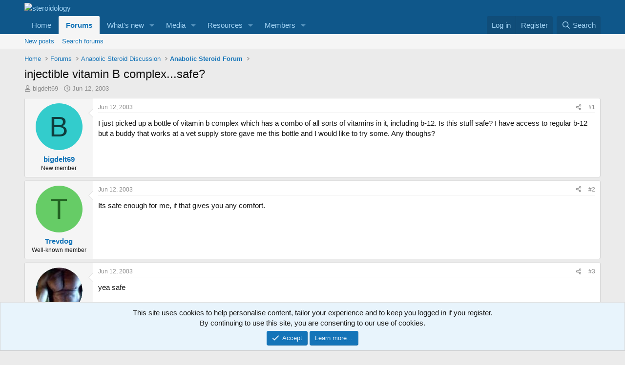

--- FILE ---
content_type: text/html; charset=utf-8
request_url: https://forum.steroidology.com/threads/injectible-vitamin-b-complex-safe.9679/
body_size: 20614
content:
<!DOCTYPE html>
<html id="XF" lang="en-US" dir="LTR"
	data-xf="2.3"
	data-app="public"
	
	
	data-template="thread_view"
	data-container-key="node-4"
	data-content-key="thread-9679"
	data-logged-in="false"
	data-cookie-prefix="xf_"
	data-csrf="1768941340,e3e9ec6b014eb0fc1789735f900f2664"
	class="has-no-js template-thread_view"
	>
<head>
	
	
	

	<meta charset="utf-8" />
	<title>injectible vitamin B complex...safe? | steroidology</title>
	<link rel="manifest" href="/webmanifest.php">

	<meta http-equiv="X-UA-Compatible" content="IE=Edge" />
	<meta name="viewport" content="width=device-width, initial-scale=1, viewport-fit=cover">

	
		<meta name="theme-color" content="#0f578a" />
	

	<meta name="apple-mobile-web-app-title" content="steroidology">
	
		<link rel="apple-touch-icon" href="/data/assets/logo/Steroidology_icon.png">
		

	
		
		<meta name="description" content="I just picked up a bottle of vitamin b complex which has a combo of all sorts of vitamins in it, including b-12.  Is this stuff safe?  I have access to..." />
		<meta property="og:description" content="I just picked up a bottle of vitamin b complex which has a combo of all sorts of vitamins in it, including b-12.  Is this stuff safe?  I have access to regular b-12 but a buddy that works at a vet supply store gave me this bottle and I would like to try some. Any thoughs?" />
		<meta property="twitter:description" content="I just picked up a bottle of vitamin b complex which has a combo of all sorts of vitamins in it, including b-12.  Is this stuff safe?  I have access to regular b-12 but a buddy that works at a vet..." />
	
	
		<meta property="og:url" content="https://forum.steroidology.com/threads/injectible-vitamin-b-complex-safe.9679/" />
	
		<link rel="canonical" href="https://forum.steroidology.com/threads/injectible-vitamin-b-complex-safe.9679/" />
	

	
		
	
	
	<meta property="og:site_name" content="steroidology" />


	
	
		
	
	
	<meta property="og:type" content="website" />


	
	
		
	
	
	
		<meta property="og:title" content="injectible vitamin B complex...safe?" />
		<meta property="twitter:title" content="injectible vitamin B complex...safe?" />
	


	
	
	
	

	
	
	
	

	<link rel="stylesheet" href="/css.php?css=public%3Anormalize.css%2Cpublic%3Afa.css%2Cpublic%3Acore.less%2Cpublic%3Aapp.less&amp;s=1&amp;l=1&amp;d=1767067315&amp;k=853f95e9d0603a50703c2cee23490d949c608a88" />

	<link rel="stylesheet" href="/css.php?css=public%3Abb_code.less&amp;s=1&amp;l=1&amp;d=1767067315&amp;k=95b7079f937a44414972e270cefb8bc69ffd25d1" />
<link rel="stylesheet" href="/css.php?css=public%3Amessage.less&amp;s=1&amp;l=1&amp;d=1767067315&amp;k=67f4299d547e42b9efbb481c2c44f4cc391e5d4f" />
<link rel="stylesheet" href="/css.php?css=public%3Anotices.less&amp;s=1&amp;l=1&amp;d=1767067315&amp;k=f51ac4d0b58f71f0685e4c9548eff42a0e994769" />
<link rel="stylesheet" href="/css.php?css=public%3Ashare_controls.less&amp;s=1&amp;l=1&amp;d=1767067315&amp;k=ee23d2e468ace0bf870c74df659954d858592878" />
<link rel="stylesheet" href="/css.php?css=public%3Astructured_list.less&amp;s=1&amp;l=1&amp;d=1767067315&amp;k=e0bd9436a2d5a86408a9517c4e663c2266065a1c" />
<link rel="stylesheet" href="/css.php?css=public%3Aextra.less&amp;s=1&amp;l=1&amp;d=1767067315&amp;k=fb1d68ed286397d718eb35c1d8dbf8ed339e36a4" />


	
		<script src="/js/xf/preamble.min.js?_v=50fd8283"></script>
	

	
	<script src="/js/vendor/vendor-compiled.js?_v=50fd8283" defer></script>
	<script src="/js/xf/core-compiled.js?_v=50fd8283" defer></script>

	<script>
		XF.ready(() =>
		{
			XF.extendObject(true, XF.config, {
				// 
				userId: 0,
				enablePush: true,
				pushAppServerKey: 'BP4WZ1mEQEEe1XQU3Vdukj3qn1nrfi11CFQeSfwn8bzKeWrIh-Szb4LjVyqQLXfON7ERbmDb4Wy4T0VOUtp2hm4',
				url: {
					fullBase: 'https://forum.steroidology.com/',
					basePath: '/',
					css: '/css.php?css=__SENTINEL__&s=1&l=1&d=1767067315',
					js: '/js/__SENTINEL__?_v=50fd8283',
					icon: '/data/local/icons/__VARIANT__.svg?v=1767067321#__NAME__',
					iconInline: '/styles/fa/__VARIANT__/__NAME__.svg?v=5.15.3',
					keepAlive: '/login/keep-alive'
				},
				cookie: {
					path: '/',
					domain: '',
					prefix: 'xf_',
					secure: true,
					consentMode: 'simple',
					consented: ["optional","_third_party"]
				},
				cacheKey: 'f3ed7234243583f554e27d349fe769c5',
				csrf: '1768941340,e3e9ec6b014eb0fc1789735f900f2664',
				js: {},
				fullJs: false,
				css: {"public:bb_code.less":true,"public:message.less":true,"public:notices.less":true,"public:share_controls.less":true,"public:structured_list.less":true,"public:extra.less":true},
				time: {
					now: 1768941340,
					today: 1768867200,
					todayDow: 2,
					tomorrow: 1768953600,
					yesterday: 1768780800,
					week: 1768348800,
					month: 1767225600,
					year: 1767225600
				},
				style: {
					light: '',
					dark: '',
					defaultColorScheme: 'light'
				},
				borderSizeFeature: '3px',
				fontAwesomeWeight: 'r',
				enableRtnProtect: true,
				
				enableFormSubmitSticky: true,
				imageOptimization: '0',
				imageOptimizationQuality: 0.85,
				uploadMaxFilesize: 268435456,
				uploadMaxWidth: 0,
				uploadMaxHeight: 0,
				allowedVideoExtensions: ["m4v","mov","mp4","mp4v","mpeg","mpg","ogv","webm"],
				allowedAudioExtensions: ["mp3","opus","ogg","wav"],
				shortcodeToEmoji: true,
				visitorCounts: {
					conversations_unread: '0',
					alerts_unviewed: '0',
					total_unread: '0',
					title_count: true,
					icon_indicator: true
				},
				jsMt: {"xf\/action.js":"2a27e1fb","xf\/embed.js":"ad55b93a","xf\/form.js":"ad55b93a","xf\/structure.js":"2a27e1fb","xf\/tooltip.js":"ad55b93a"},
				jsState: {},
				publicMetadataLogoUrl: '',
				publicPushBadgeUrl: 'https://forum.steroidology.com/styles/default/xenforo/bell.png'
			})

			XF.extendObject(XF.phrases, {
				// 
				date_x_at_time_y:     "{date} at {time}",
				day_x_at_time_y:      "{day} at {time}",
				yesterday_at_x:       "Yesterday at {time}",
				x_minutes_ago:        "{minutes} minutes ago",
				one_minute_ago:       "1 minute ago",
				a_moment_ago:         "A moment ago",
				today_at_x:           "Today at {time}",
				in_a_moment:          "In a moment",
				in_a_minute:          "In a minute",
				in_x_minutes:         "In {minutes} minutes",
				later_today_at_x:     "Later today at {time}",
				tomorrow_at_x:        "Tomorrow at {time}",
				short_date_x_minutes: "{minutes}m",
				short_date_x_hours:   "{hours}h",
				short_date_x_days:    "{days}d",

				day0: "Sunday",
				day1: "Monday",
				day2: "Tuesday",
				day3: "Wednesday",
				day4: "Thursday",
				day5: "Friday",
				day6: "Saturday",

				dayShort0: "Sun",
				dayShort1: "Mon",
				dayShort2: "Tue",
				dayShort3: "Wed",
				dayShort4: "Thu",
				dayShort5: "Fri",
				dayShort6: "Sat",

				month0: "January",
				month1: "February",
				month2: "March",
				month3: "April",
				month4: "May",
				month5: "June",
				month6: "July",
				month7: "August",
				month8: "September",
				month9: "October",
				month10: "November",
				month11: "December",

				active_user_changed_reload_page: "The active user has changed. Reload the page for the latest version.",
				server_did_not_respond_in_time_try_again: "The server did not respond in time. Please try again.",
				oops_we_ran_into_some_problems: "Oops! We ran into some problems.",
				oops_we_ran_into_some_problems_more_details_console: "Oops! We ran into some problems. Please try again later. More error details may be in the browser console.",
				file_too_large_to_upload: "The file is too large to be uploaded.",
				uploaded_file_is_too_large_for_server_to_process: "The uploaded file is too large for the server to process.",
				files_being_uploaded_are_you_sure: "Files are still being uploaded. Are you sure you want to submit this form?",
				attach: "Attach files",
				rich_text_box: "Rich text box",
				close: "Close",
				link_copied_to_clipboard: "Link copied to clipboard.",
				text_copied_to_clipboard: "Text copied to clipboard.",
				loading: "Loading…",
				you_have_exceeded_maximum_number_of_selectable_items: "You have exceeded the maximum number of selectable items.",

				processing: "Processing",
				'processing...': "Processing…",

				showing_x_of_y_items: "Showing {count} of {total} items",
				showing_all_items: "Showing all items",
				no_items_to_display: "No items to display",

				number_button_up: "Increase",
				number_button_down: "Decrease",

				push_enable_notification_title: "Push notifications enabled successfully at steroidology",
				push_enable_notification_body: "Thank you for enabling push notifications!",

				pull_down_to_refresh: "Pull down to refresh",
				release_to_refresh: "Release to refresh",
				refreshing: "Refreshing…"
			})
		})
	</script>

	


	

	
	<script async src="https://www.googletagmanager.com/gtag/js?id=G-RFQRVXPG1C"></script>
	<script>
		window.dataLayer = window.dataLayer || [];
		function gtag(){dataLayer.push(arguments);}
		gtag('js', new Date());
		gtag('config', 'G-RFQRVXPG1C', {
			// 
			
			
		});
	</script>

<script defer src="https://cloudmetrics.xenforo.com/js/essential.js" data-website-id="2020755145887431"></script>
</head>
<body data-template="thread_view">

<div class="p-pageWrapper" id="top">

	

	<header class="p-header" id="header">
		<div class="p-header-inner">
			<div class="p-header-content">
				<div class="p-header-logo p-header-logo--image">
					<a href="https://www.Steroidology.com">
						

	

	
		
		

		
	

	

	<picture data-variations="{&quot;default&quot;:{&quot;1&quot;:&quot;\/styles\/default\/xenforo\/&quot;,&quot;2&quot;:null}}">
		
		
		

		

		<img src="/styles/default/xenforo/"  width="32" height="32" alt="steroidology"  />
	</picture>


					</a>
				</div>

				
			</div>
		</div>
	</header>

	
	

	
		<div class="p-navSticky p-navSticky--primary" data-xf-init="sticky-header">
			
		<nav class="p-nav">
			<div class="p-nav-inner">
				<button type="button" class="button button--plain p-nav-menuTrigger" data-xf-click="off-canvas" data-menu=".js-headerOffCanvasMenu" tabindex="0" aria-label="Menu"><span class="button-text">
					<i aria-hidden="true"></i>
				</span></button>

				<div class="p-nav-smallLogo">
					<a href="https://www.Steroidology.com">
						

	

	
		
		

		
	

	

	<picture data-variations="{&quot;default&quot;:{&quot;1&quot;:&quot;\/styles\/default\/xenforo\/&quot;,&quot;2&quot;:null}}">
		
		
		

		

		<img src="/styles/default/xenforo/"  width="32" height="32" alt="steroidology"  />
	</picture>


					</a>
				</div>

				<div class="p-nav-scroller hScroller" data-xf-init="h-scroller" data-auto-scroll=".p-navEl.is-selected">
					<div class="hScroller-scroll">
						<ul class="p-nav-list js-offCanvasNavSource">
							
								<li>
									
	<div class="p-navEl " >
	

		
	
	<a href="https://www.Steroidology.com"
	class="p-navEl-link "
	
	data-xf-key="1"
	data-nav-id="home">Home</a>


		

		
	
	</div>

								</li>
							
								<li>
									
	<div class="p-navEl is-selected" data-has-children="true">
	

		
	
	<a href="/"
	class="p-navEl-link p-navEl-link--splitMenu "
	
	
	data-nav-id="forums">Forums</a>


		<a data-xf-key="2"
			data-xf-click="menu"
			data-menu-pos-ref="< .p-navEl"
			class="p-navEl-splitTrigger"
			role="button"
			tabindex="0"
			aria-label="Toggle expanded"
			aria-expanded="false"
			aria-haspopup="true"></a>

		
	
		<div class="menu menu--structural" data-menu="menu" aria-hidden="true">
			<div class="menu-content">
				
					
	
	
	<a href="/whats-new/posts/"
	class="menu-linkRow u-indentDepth0 js-offCanvasCopy "
	
	
	data-nav-id="newPosts">New posts</a>

	

				
					
	
	
	<a href="/search/?type=post"
	class="menu-linkRow u-indentDepth0 js-offCanvasCopy "
	
	
	data-nav-id="searchForums">Search forums</a>

	

				
			</div>
		</div>
	
	</div>

								</li>
							
								<li>
									
	<div class="p-navEl " data-has-children="true">
	

		
	
	<a href="/whats-new/"
	class="p-navEl-link p-navEl-link--splitMenu "
	
	
	data-nav-id="whatsNew">What's new</a>


		<a data-xf-key="3"
			data-xf-click="menu"
			data-menu-pos-ref="< .p-navEl"
			class="p-navEl-splitTrigger"
			role="button"
			tabindex="0"
			aria-label="Toggle expanded"
			aria-expanded="false"
			aria-haspopup="true"></a>

		
	
		<div class="menu menu--structural" data-menu="menu" aria-hidden="true">
			<div class="menu-content">
				
					
	
	
	<a href="/featured/"
	class="menu-linkRow u-indentDepth0 js-offCanvasCopy "
	
	
	data-nav-id="featured">Featured content</a>

	

				
					
	
	
	<a href="/whats-new/posts/"
	class="menu-linkRow u-indentDepth0 js-offCanvasCopy "
	 rel="nofollow"
	
	data-nav-id="whatsNewPosts">New posts</a>

	

				
					
	
	
	<a href="/whats-new/media/"
	class="menu-linkRow u-indentDepth0 js-offCanvasCopy "
	 rel="nofollow"
	
	data-nav-id="xfmgWhatsNewNewMedia">New media</a>

	

				
					
	
	
	<a href="/whats-new/media-comments/"
	class="menu-linkRow u-indentDepth0 js-offCanvasCopy "
	 rel="nofollow"
	
	data-nav-id="xfmgWhatsNewMediaComments">New media comments</a>

	

				
					
	
	
	<a href="/whats-new/resources/"
	class="menu-linkRow u-indentDepth0 js-offCanvasCopy "
	 rel="nofollow"
	
	data-nav-id="xfrmNewResources">New resources</a>

	

				
					
	
	
	<a href="/whats-new/profile-posts/"
	class="menu-linkRow u-indentDepth0 js-offCanvasCopy "
	 rel="nofollow"
	
	data-nav-id="whatsNewProfilePosts">New profile posts</a>

	

				
					
	
	
	<a href="/whats-new/latest-activity"
	class="menu-linkRow u-indentDepth0 js-offCanvasCopy "
	 rel="nofollow"
	
	data-nav-id="latestActivity">Latest activity</a>

	

				
			</div>
		</div>
	
	</div>

								</li>
							
								<li>
									
	<div class="p-navEl " data-has-children="true">
	

		
	
	<a href="/media/"
	class="p-navEl-link p-navEl-link--splitMenu "
	
	
	data-nav-id="xfmg">Media</a>


		<a data-xf-key="4"
			data-xf-click="menu"
			data-menu-pos-ref="< .p-navEl"
			class="p-navEl-splitTrigger"
			role="button"
			tabindex="0"
			aria-label="Toggle expanded"
			aria-expanded="false"
			aria-haspopup="true"></a>

		
	
		<div class="menu menu--structural" data-menu="menu" aria-hidden="true">
			<div class="menu-content">
				
					
	
	
	<a href="/whats-new/media/"
	class="menu-linkRow u-indentDepth0 js-offCanvasCopy "
	 rel="nofollow"
	
	data-nav-id="xfmgNewMedia">New media</a>

	

				
					
	
	
	<a href="/whats-new/media-comments/"
	class="menu-linkRow u-indentDepth0 js-offCanvasCopy "
	 rel="nofollow"
	
	data-nav-id="xfmgNewComments">New comments</a>

	

				
					
	
	
	<a href="/search/?type=xfmg_media"
	class="menu-linkRow u-indentDepth0 js-offCanvasCopy "
	
	
	data-nav-id="xfmgSearchMedia">Search media</a>

	

				
			</div>
		</div>
	
	</div>

								</li>
							
								<li>
									
	<div class="p-navEl " data-has-children="true">
	

		
	
	<a href="/resources/"
	class="p-navEl-link p-navEl-link--splitMenu "
	
	
	data-nav-id="xfrm">Resources</a>


		<a data-xf-key="5"
			data-xf-click="menu"
			data-menu-pos-ref="< .p-navEl"
			class="p-navEl-splitTrigger"
			role="button"
			tabindex="0"
			aria-label="Toggle expanded"
			aria-expanded="false"
			aria-haspopup="true"></a>

		
	
		<div class="menu menu--structural" data-menu="menu" aria-hidden="true">
			<div class="menu-content">
				
					
	
	
	<a href="/resources/latest-reviews"
	class="menu-linkRow u-indentDepth0 js-offCanvasCopy "
	
	
	data-nav-id="xfrmLatestReviews">Latest reviews</a>

	

				
					
	
	
	<a href="/search/?type=resource"
	class="menu-linkRow u-indentDepth0 js-offCanvasCopy "
	
	
	data-nav-id="xfrmSearchResources">Search resources</a>

	

				
			</div>
		</div>
	
	</div>

								</li>
							
								<li>
									
	<div class="p-navEl " data-has-children="true">
	

		
	
	<a href="/members/"
	class="p-navEl-link p-navEl-link--splitMenu "
	
	
	data-nav-id="members">Members</a>


		<a data-xf-key="6"
			data-xf-click="menu"
			data-menu-pos-ref="< .p-navEl"
			class="p-navEl-splitTrigger"
			role="button"
			tabindex="0"
			aria-label="Toggle expanded"
			aria-expanded="false"
			aria-haspopup="true"></a>

		
	
		<div class="menu menu--structural" data-menu="menu" aria-hidden="true">
			<div class="menu-content">
				
					
	
	
	<a href="/members/list/"
	class="menu-linkRow u-indentDepth0 js-offCanvasCopy "
	
	
	data-nav-id="registeredMembers">Registered members</a>

	

				
					
	
	
	<a href="/online/"
	class="menu-linkRow u-indentDepth0 js-offCanvasCopy "
	
	
	data-nav-id="currentVisitors">Current visitors</a>

	

				
					
	
	
	<a href="/whats-new/profile-posts/"
	class="menu-linkRow u-indentDepth0 js-offCanvasCopy "
	 rel="nofollow"
	
	data-nav-id="newProfilePosts">New profile posts</a>

	

				
					
	
	
	<a href="/search/?type=profile_post"
	class="menu-linkRow u-indentDepth0 js-offCanvasCopy "
	
	
	data-nav-id="searchProfilePosts">Search profile posts</a>

	

				
			</div>
		</div>
	
	</div>

								</li>
							
						</ul>
					</div>
				</div>

				<div class="p-nav-opposite">
					<div class="p-navgroup p-account p-navgroup--guest">
						
							<a href="/login/" class="p-navgroup-link p-navgroup-link--textual p-navgroup-link--logIn"
								data-xf-click="overlay" data-follow-redirects="on">
								<span class="p-navgroup-linkText">Log in</span>
							</a>
							
								<a href="/register/" class="p-navgroup-link p-navgroup-link--textual p-navgroup-link--register"
									data-xf-click="overlay" data-follow-redirects="on">
									<span class="p-navgroup-linkText">Register</span>
								</a>
							
						
					</div>

					<div class="p-navgroup p-discovery">
						<a href="/whats-new/"
							class="p-navgroup-link p-navgroup-link--iconic p-navgroup-link--whatsnew"
							aria-label="What&#039;s new"
							title="What&#039;s new">
							<i aria-hidden="true"></i>
							<span class="p-navgroup-linkText">What's new</span>
						</a>

						
							<a href="/search/"
								class="p-navgroup-link p-navgroup-link--iconic p-navgroup-link--search"
								data-xf-click="menu"
								data-xf-key="/"
								aria-label="Search"
								aria-expanded="false"
								aria-haspopup="true"
								title="Search">
								<i aria-hidden="true"></i>
								<span class="p-navgroup-linkText">Search</span>
							</a>
							<div class="menu menu--structural menu--wide" data-menu="menu" aria-hidden="true">
								<form action="/search/search" method="post"
									class="menu-content"
									data-xf-init="quick-search">

									<h3 class="menu-header">Search</h3>
									
									<div class="menu-row">
										
											<div class="inputGroup inputGroup--joined">
												<input type="text" class="input" name="keywords" data-acurl="/search/auto-complete" placeholder="Search…" aria-label="Search" data-menu-autofocus="true" />
												
			<select name="constraints" class="js-quickSearch-constraint input" aria-label="Search within">
				<option value="">Everywhere</option>
<option value="{&quot;search_type&quot;:&quot;post&quot;}">Threads</option>
<option value="{&quot;search_type&quot;:&quot;post&quot;,&quot;c&quot;:{&quot;nodes&quot;:[4],&quot;child_nodes&quot;:1}}">This forum</option>
<option value="{&quot;search_type&quot;:&quot;post&quot;,&quot;c&quot;:{&quot;thread&quot;:9679}}">This thread</option>

			</select>
		
											</div>
										
									</div>

									
									<div class="menu-row">
										<label class="iconic"><input type="checkbox"  name="c[title_only]" value="1" /><i aria-hidden="true"></i><span class="iconic-label">Search titles only</span></label>

									</div>
									
									<div class="menu-row">
										<div class="inputGroup">
											<span class="inputGroup-text" id="ctrl_search_menu_by_member">By:</span>
											<input type="text" class="input" name="c[users]" data-xf-init="auto-complete" placeholder="Member" aria-labelledby="ctrl_search_menu_by_member" />
										</div>
									</div>
									<div class="menu-footer">
									<span class="menu-footer-controls">
										<button type="submit" class="button button--icon button--icon--search button--primary"><i class="fa--xf far fa-search "><svg xmlns="http://www.w3.org/2000/svg" role="img" aria-hidden="true" ><use href="/data/local/icons/regular.svg?v=1767067321#search"></use></svg></i><span class="button-text">Search</span></button>
										<button type="submit" class="button " name="from_search_menu"><span class="button-text">Advanced search…</span></button>
									</span>
									</div>

									<input type="hidden" name="_xfToken" value="1768941340,e3e9ec6b014eb0fc1789735f900f2664" />
								</form>
							</div>
						
					</div>
				</div>
			</div>
		</nav>
	
		</div>
		
		
			<div class="p-sectionLinks">
				<div class="p-sectionLinks-inner hScroller" data-xf-init="h-scroller">
					<div class="hScroller-scroll">
						<ul class="p-sectionLinks-list">
							
								<li>
									
	<div class="p-navEl " >
	

		
	
	<a href="/whats-new/posts/"
	class="p-navEl-link "
	
	data-xf-key="alt+1"
	data-nav-id="newPosts">New posts</a>


		

		
	
	</div>

								</li>
							
								<li>
									
	<div class="p-navEl " >
	

		
	
	<a href="/search/?type=post"
	class="p-navEl-link "
	
	data-xf-key="alt+2"
	data-nav-id="searchForums">Search forums</a>


		

		
	
	</div>

								</li>
							
						</ul>
					</div>
				</div>
			</div>
			
	
		

	<div class="offCanvasMenu offCanvasMenu--nav js-headerOffCanvasMenu" data-menu="menu" aria-hidden="true" data-ocm-builder="navigation">
		<div class="offCanvasMenu-backdrop" data-menu-close="true"></div>
		<div class="offCanvasMenu-content">
			<div class="offCanvasMenu-header">
				Menu
				<a class="offCanvasMenu-closer" data-menu-close="true" role="button" tabindex="0" aria-label="Close"></a>
			</div>
			
				<div class="p-offCanvasRegisterLink">
					<div class="offCanvasMenu-linkHolder">
						<a href="/login/" class="offCanvasMenu-link" data-xf-click="overlay" data-menu-close="true">
							Log in
						</a>
					</div>
					<hr class="offCanvasMenu-separator" />
					
						<div class="offCanvasMenu-linkHolder">
							<a href="/register/" class="offCanvasMenu-link" data-xf-click="overlay" data-menu-close="true">
								Register
							</a>
						</div>
						<hr class="offCanvasMenu-separator" />
					
				</div>
			
			<div class="js-offCanvasNavTarget"></div>
			<div class="offCanvasMenu-installBanner js-installPromptContainer" style="display: none;" data-xf-init="install-prompt">
				<div class="offCanvasMenu-installBanner-header">Install the app</div>
				<button type="button" class="button js-installPromptButton"><span class="button-text">Install</span></button>
				<template class="js-installTemplateIOS">
					<div class="js-installTemplateContent">
						<div class="overlay-title">How to install the app on iOS</div>
						<div class="block-body">
							<div class="block-row">
								<p>
									Follow along with the video below to see how to install our site as a web app on your home screen.
								</p>
								<p style="text-align: center">
									<video src="/styles/default/xenforo/add_to_home.mp4"
										width="280" height="480" autoplay loop muted playsinline></video>
								</p>
								<p>
									<small><strong>Note:</strong> This feature may not be available in some browsers.</small>
								</p>
							</div>
						</div>
					</div>
				</template>
			</div>
		</div>
	</div>

	<div class="p-body">
		<div class="p-body-inner">
			<!--XF:EXTRA_OUTPUT-->

			

			

			

	
	<!-- Revive Adserver Hosted edition Asynchronous JS Tag - Generated with Revive Adserver v5.5.3 -->
	<ins data-revive-zoneid="27154" data-revive-id="727bec5e09208690b050ccfc6a45d384"></ins>
	<script async src="//servedby.revive-adserver.net/asyncjs.php"></script>


			
	
		<ul class="p-breadcrumbs "
			itemscope itemtype="https://schema.org/BreadcrumbList">
			
				

				
				

				
					
					
	<li itemprop="itemListElement" itemscope itemtype="https://schema.org/ListItem">
		<a href="https://www.Steroidology.com" itemprop="item">
			<span itemprop="name">Home</span>
		</a>
		<meta itemprop="position" content="1" />
	</li>

				

				
					
					
	<li itemprop="itemListElement" itemscope itemtype="https://schema.org/ListItem">
		<a href="/" itemprop="item">
			<span itemprop="name">Forums</span>
		</a>
		<meta itemprop="position" content="2" />
	</li>

				
				
					
					
	<li itemprop="itemListElement" itemscope itemtype="https://schema.org/ListItem">
		<a href="/#anabolic-steroid-discussion.3" itemprop="item">
			<span itemprop="name">Anabolic Steroid Discussion</span>
		</a>
		<meta itemprop="position" content="3" />
	</li>

				
					
					
	<li itemprop="itemListElement" itemscope itemtype="https://schema.org/ListItem">
		<a href="/forums/anabolic-steroid-forum.4/" itemprop="item">
			<span itemprop="name">Anabolic Steroid Forum</span>
		</a>
		<meta itemprop="position" content="4" />
	</li>

				
			
		</ul>
	

			

			
	<noscript class="js-jsWarning"><div class="blockMessage blockMessage--important blockMessage--iconic u-noJsOnly">JavaScript is disabled. For a better experience, please enable JavaScript in your browser before proceeding.</div></noscript>

			
	<div class="blockMessage blockMessage--important blockMessage--iconic js-browserWarning" style="display: none">You are using an out of date browser. It  may not display this or other websites correctly.<br />You should upgrade or use an <a href="https://www.google.com/chrome/" target="_blank" rel="noopener">alternative browser</a>.</div>


			
				<div class="p-body-header">
					
						
							<div class="p-title ">
								
									
										<h1 class="p-title-value">injectible vitamin B complex...safe?</h1>
									
									
								
							</div>
						

						
							<div class="p-description">
	<ul class="listInline listInline--bullet">
		<li>
			<i class="fa--xf far fa-user "><svg xmlns="http://www.w3.org/2000/svg" role="img" ><title>Thread starter</title><use href="/data/local/icons/regular.svg?v=1767067321#user"></use></svg></i>
			<span class="u-srOnly">Thread starter</span>

			<a href="/members/bigdelt69.310/" class="username  u-concealed" dir="auto" data-user-id="310" data-xf-init="member-tooltip">bigdelt69</a>
		</li>
		<li>
			<i class="fa--xf far fa-clock "><svg xmlns="http://www.w3.org/2000/svg" role="img" ><title>Start date</title><use href="/data/local/icons/regular.svg?v=1767067321#clock"></use></svg></i>
			<span class="u-srOnly">Start date</span>

			<a href="/threads/injectible-vitamin-b-complex-safe.9679/" class="u-concealed"><time  class="u-dt" dir="auto" datetime="2003-06-12T18:28:14+0100" data-timestamp="1055438894" data-date="Jun 12, 2003" data-time="6:28 PM" data-short="Jun &#039;03" title="Jun 12, 2003 at 6:28 PM">Jun 12, 2003</time></a>
		</li>
		
		
	</ul>
</div>
						
					
				</div>
			

			<div class="p-body-main  ">
				
				<div class="p-body-contentCol"></div>
				

				

				<div class="p-body-content">
					
					<div class="p-body-pageContent">










	
	
	
		
	
	
	


	
	
	
		
	
	
	


	
	
		
	
	
	


	
	



	












	

	
		
	



















<div class="block block--messages" data-xf-init="" data-type="post" data-href="/inline-mod/" data-search-target="*">

	<span class="u-anchorTarget" id="posts"></span>

	
		
	

	

	<div class="block-outer"></div>

	

	
		
	<div class="block-outer js-threadStatusField"></div>

	

	<div class="block-container lbContainer"
		data-xf-init="lightbox select-to-quote"
		data-message-selector=".js-post"
		data-lb-id="thread-9679"
		data-lb-universal="1">

		<div class="block-body js-replyNewMessageContainer">
			
				

					

					
						

	
	

	

	
	<article class="message message--post js-post js-inlineModContainer  "
		data-author="bigdelt69"
		data-content="post-149808"
		id="js-post-149808"
		>

		

		<span class="u-anchorTarget" id="post-149808"></span>

		
			<div class="message-inner">
				
					<div class="message-cell message-cell--user">
						

	<section class="message-user"
		
		
		>

		

		<div class="message-avatar ">
			<div class="message-avatar-wrapper">
				<a href="/members/bigdelt69.310/" class="avatar avatar--m avatar--default avatar--default--dynamic" data-user-id="310" data-xf-init="member-tooltip" style="background-color: #33cccc; color: #0f3d3d">
			<span class="avatar-u310-m" role="img" aria-label="bigdelt69">B</span> 
		</a>
				
			</div>
		</div>
		<div class="message-userDetails">
			<h4 class="message-name"><a href="/members/bigdelt69.310/" class="username " dir="auto" data-user-id="310" data-xf-init="member-tooltip">bigdelt69</a></h4>
			<h5 class="userTitle message-userTitle" dir="auto">New member</h5>
			
		</div>
		
			
			
		
		<span class="message-userArrow"></span>
	</section>

					</div>
				

				
					<div class="message-cell message-cell--main">
					
						<div class="message-main js-quickEditTarget">

							
								

	

	<header class="message-attribution message-attribution--split">
		<ul class="message-attribution-main listInline ">
			
			
			<li class="u-concealed">
				<a href="/threads/injectible-vitamin-b-complex-safe.9679/post-149808" rel="nofollow" >
					<time  class="u-dt" dir="auto" datetime="2003-06-12T18:28:14+0100" data-timestamp="1055438894" data-date="Jun 12, 2003" data-time="6:28 PM" data-short="Jun &#039;03" title="Jun 12, 2003 at 6:28 PM">Jun 12, 2003</time>
				</a>
			</li>
			
		</ul>

		<ul class="message-attribution-opposite message-attribution-opposite--list ">
			
			<li>
				<a href="/threads/injectible-vitamin-b-complex-safe.9679/post-149808"
					class="message-attribution-gadget"
					data-xf-init="share-tooltip"
					data-href="/posts/149808/share"
					aria-label="Share"
					rel="nofollow">
					<i class="fa--xf far fa-share-alt "><svg xmlns="http://www.w3.org/2000/svg" role="img" aria-hidden="true" ><use href="/data/local/icons/regular.svg?v=1767067321#share-alt"></use></svg></i>
				</a>
			</li>
			
				<li class="u-hidden js-embedCopy">
					
	<a href="javascript:"
		data-xf-init="copy-to-clipboard"
		data-copy-text="&lt;div class=&quot;js-xf-embed&quot; data-url=&quot;https://forum.steroidology.com&quot; data-content=&quot;post-149808&quot;&gt;&lt;/div&gt;&lt;script defer src=&quot;https://forum.steroidology.com/js/xf/external_embed.js?_v=50fd8283&quot;&gt;&lt;/script&gt;"
		data-success="Embed code HTML copied to clipboard."
		class="">
		<i class="fa--xf far fa-code "><svg xmlns="http://www.w3.org/2000/svg" role="img" aria-hidden="true" ><use href="/data/local/icons/regular.svg?v=1767067321#code"></use></svg></i>
	</a>

				</li>
			
			
			
				<li>
					<a href="/threads/injectible-vitamin-b-complex-safe.9679/post-149808" rel="nofollow">
						#1
					</a>
				</li>
			
		</ul>
	</header>

							

							<div class="message-content js-messageContent">
							

								
									
	
	
	

								

								
									
	

	<div class="message-userContent lbContainer js-lbContainer "
		data-lb-id="post-149808"
		data-lb-caption-desc="bigdelt69 &middot; Jun 12, 2003 at 6:28 PM">

		
			

	
		
	

		

		<article class="message-body js-selectToQuote">
			
				
			

			<div >
				
					<div class="bbWrapper">I just picked up a bottle of vitamin b complex which has a combo of all sorts of vitamins in it, including b-12.  Is this stuff safe?  I have access to regular b-12 but a buddy that works at a vet supply store gave me this bottle and I would like to try some. Any thoughs?</div>
				
			</div>

			<div class="js-selectToQuoteEnd">&nbsp;</div>
			
				
			
		</article>

		
			

	
		
	

		

		
	</div>

								

								
									
	

	

								

								
									
	

								

							
							</div>

							
								
	

	<footer class="message-footer">
		

		

		<div class="reactionsBar js-reactionsList ">
			
		</div>

		<div class="js-historyTarget message-historyTarget toggleTarget" data-href="trigger-href"></div>
	</footer>

							
						</div>

					
					</div>
				
			</div>
		
	</article>

	
	

					

					

				

					

					
						

	
	

	

	
	<article class="message message--post js-post js-inlineModContainer  "
		data-author="Trevdog"
		data-content="post-149859"
		id="js-post-149859"
		itemscope itemtype="https://schema.org/Comment" itemid="https://forum.steroidology.com/posts/149859/">

		
			<meta itemprop="parentItem" itemscope itemid="https://forum.steroidology.com/threads/injectible-vitamin-b-complex-safe.9679/" />
			<meta itemprop="name" content="Post #2" />
		

		<span class="u-anchorTarget" id="post-149859"></span>

		
			<div class="message-inner">
				
					<div class="message-cell message-cell--user">
						

	<section class="message-user"
		itemprop="author"
		itemscope itemtype="https://schema.org/Person"
		itemid="https://forum.steroidology.com/members/trevdog.67/">

		
			<meta itemprop="url" content="https://forum.steroidology.com/members/trevdog.67/" />
		

		<div class="message-avatar ">
			<div class="message-avatar-wrapper">
				<a href="/members/trevdog.67/" class="avatar avatar--m avatar--default avatar--default--dynamic" data-user-id="67" data-xf-init="member-tooltip" style="background-color: #66cc66; color: #206020">
			<span class="avatar-u67-m" role="img" aria-label="Trevdog">T</span> 
		</a>
				
			</div>
		</div>
		<div class="message-userDetails">
			<h4 class="message-name"><a href="/members/trevdog.67/" class="username " dir="auto" data-user-id="67" data-xf-init="member-tooltip"><span itemprop="name">Trevdog</span></a></h4>
			<h5 class="userTitle message-userTitle" dir="auto" itemprop="jobTitle">Well-known member</h5>
			
		</div>
		
			
			
		
		<span class="message-userArrow"></span>
	</section>

					</div>
				

				
					<div class="message-cell message-cell--main">
					
						<div class="message-main js-quickEditTarget">

							
								

	

	<header class="message-attribution message-attribution--split">
		<ul class="message-attribution-main listInline ">
			
			
			<li class="u-concealed">
				<a href="/threads/injectible-vitamin-b-complex-safe.9679/post-149859" rel="nofollow" itemprop="url">
					<time  class="u-dt" dir="auto" datetime="2003-06-12T19:05:39+0100" data-timestamp="1055441139" data-date="Jun 12, 2003" data-time="7:05 PM" data-short="Jun &#039;03" title="Jun 12, 2003 at 7:05 PM" itemprop="datePublished">Jun 12, 2003</time>
				</a>
			</li>
			
		</ul>

		<ul class="message-attribution-opposite message-attribution-opposite--list ">
			
			<li>
				<a href="/threads/injectible-vitamin-b-complex-safe.9679/post-149859"
					class="message-attribution-gadget"
					data-xf-init="share-tooltip"
					data-href="/posts/149859/share"
					aria-label="Share"
					rel="nofollow">
					<i class="fa--xf far fa-share-alt "><svg xmlns="http://www.w3.org/2000/svg" role="img" aria-hidden="true" ><use href="/data/local/icons/regular.svg?v=1767067321#share-alt"></use></svg></i>
				</a>
			</li>
			
				<li class="u-hidden js-embedCopy">
					
	<a href="javascript:"
		data-xf-init="copy-to-clipboard"
		data-copy-text="&lt;div class=&quot;js-xf-embed&quot; data-url=&quot;https://forum.steroidology.com&quot; data-content=&quot;post-149859&quot;&gt;&lt;/div&gt;&lt;script defer src=&quot;https://forum.steroidology.com/js/xf/external_embed.js?_v=50fd8283&quot;&gt;&lt;/script&gt;"
		data-success="Embed code HTML copied to clipboard."
		class="">
		<i class="fa--xf far fa-code "><svg xmlns="http://www.w3.org/2000/svg" role="img" aria-hidden="true" ><use href="/data/local/icons/regular.svg?v=1767067321#code"></use></svg></i>
	</a>

				</li>
			
			
			
				<li>
					<a href="/threads/injectible-vitamin-b-complex-safe.9679/post-149859" rel="nofollow">
						#2
					</a>
				</li>
			
		</ul>
	</header>

							

							<div class="message-content js-messageContent">
							

								
									
	
	
	

								

								
									
	

	<div class="message-userContent lbContainer js-lbContainer "
		data-lb-id="post-149859"
		data-lb-caption-desc="Trevdog &middot; Jun 12, 2003 at 7:05 PM">

		

		<article class="message-body js-selectToQuote">
			
				
			

			<div itemprop="text">
				
					<div class="bbWrapper">Its safe enough for me, if that gives you any comfort.</div>
				
			</div>

			<div class="js-selectToQuoteEnd">&nbsp;</div>
			
				
			
		</article>

		

		
	</div>

								

								
									
	

	

								

								
									
	

								

							
							</div>

							
								
	

	<footer class="message-footer">
		
			<div class="message-microdata" itemprop="interactionStatistic" itemtype="https://schema.org/InteractionCounter" itemscope>
				<meta itemprop="userInteractionCount" content="0" />
				<meta itemprop="interactionType" content="https://schema.org/LikeAction" />
			</div>
		

		

		<div class="reactionsBar js-reactionsList ">
			
		</div>

		<div class="js-historyTarget message-historyTarget toggleTarget" data-href="trigger-href"></div>
	</footer>

							
						</div>

					
					</div>
				
			</div>
		
	</article>

	
	

					

					

				

					

					
						

	
	

	

	
	<article class="message message--post js-post js-inlineModContainer  "
		data-author="DangerousGrounds"
		data-content="post-149864"
		id="js-post-149864"
		itemscope itemtype="https://schema.org/Comment" itemid="https://forum.steroidology.com/posts/149864/">

		
			<meta itemprop="parentItem" itemscope itemid="https://forum.steroidology.com/threads/injectible-vitamin-b-complex-safe.9679/" />
			<meta itemprop="name" content="Post #3" />
		

		<span class="u-anchorTarget" id="post-149864"></span>

		
			<div class="message-inner">
				
					<div class="message-cell message-cell--user">
						

	<section class="message-user"
		itemprop="author"
		itemscope itemtype="https://schema.org/Person"
		itemid="https://forum.steroidology.com/members/dangerousgrounds.39/">

		
			<meta itemprop="url" content="https://forum.steroidology.com/members/dangerousgrounds.39/" />
		

		<div class="message-avatar ">
			<div class="message-avatar-wrapper">
				<a href="/members/dangerousgrounds.39/" class="avatar avatar--m" data-user-id="39" data-xf-init="member-tooltip">
			<img src="/data/avatars/m/0/39.jpg?1664875226"  alt="DangerousGrounds" class="avatar-u39-m" width="96" height="96" loading="lazy" itemprop="image" /> 
		</a>
				
			</div>
		</div>
		<div class="message-userDetails">
			<h4 class="message-name"><a href="/members/dangerousgrounds.39/" class="username " dir="auto" data-user-id="39" data-xf-init="member-tooltip"><span itemprop="name">DangerousGrounds</span></a></h4>
			<h5 class="userTitle message-userTitle" dir="auto" itemprop="jobTitle">New member</h5>
			
		</div>
		
			
			
		
		<span class="message-userArrow"></span>
	</section>

					</div>
				

				
					<div class="message-cell message-cell--main">
					
						<div class="message-main js-quickEditTarget">

							
								

	

	<header class="message-attribution message-attribution--split">
		<ul class="message-attribution-main listInline ">
			
			
			<li class="u-concealed">
				<a href="/threads/injectible-vitamin-b-complex-safe.9679/post-149864" rel="nofollow" itemprop="url">
					<time  class="u-dt" dir="auto" datetime="2003-06-12T19:08:38+0100" data-timestamp="1055441318" data-date="Jun 12, 2003" data-time="7:08 PM" data-short="Jun &#039;03" title="Jun 12, 2003 at 7:08 PM" itemprop="datePublished">Jun 12, 2003</time>
				</a>
			</li>
			
		</ul>

		<ul class="message-attribution-opposite message-attribution-opposite--list ">
			
			<li>
				<a href="/threads/injectible-vitamin-b-complex-safe.9679/post-149864"
					class="message-attribution-gadget"
					data-xf-init="share-tooltip"
					data-href="/posts/149864/share"
					aria-label="Share"
					rel="nofollow">
					<i class="fa--xf far fa-share-alt "><svg xmlns="http://www.w3.org/2000/svg" role="img" aria-hidden="true" ><use href="/data/local/icons/regular.svg?v=1767067321#share-alt"></use></svg></i>
				</a>
			</li>
			
				<li class="u-hidden js-embedCopy">
					
	<a href="javascript:"
		data-xf-init="copy-to-clipboard"
		data-copy-text="&lt;div class=&quot;js-xf-embed&quot; data-url=&quot;https://forum.steroidology.com&quot; data-content=&quot;post-149864&quot;&gt;&lt;/div&gt;&lt;script defer src=&quot;https://forum.steroidology.com/js/xf/external_embed.js?_v=50fd8283&quot;&gt;&lt;/script&gt;"
		data-success="Embed code HTML copied to clipboard."
		class="">
		<i class="fa--xf far fa-code "><svg xmlns="http://www.w3.org/2000/svg" role="img" aria-hidden="true" ><use href="/data/local/icons/regular.svg?v=1767067321#code"></use></svg></i>
	</a>

				</li>
			
			
			
				<li>
					<a href="/threads/injectible-vitamin-b-complex-safe.9679/post-149864" rel="nofollow">
						#3
					</a>
				</li>
			
		</ul>
	</header>

							

							<div class="message-content js-messageContent">
							

								
									
	
	
	

								

								
									
	

	<div class="message-userContent lbContainer js-lbContainer "
		data-lb-id="post-149864"
		data-lb-caption-desc="DangerousGrounds &middot; Jun 12, 2003 at 7:08 PM">

		

		<article class="message-body js-selectToQuote">
			
				
			

			<div itemprop="text">
				
					<div class="bbWrapper">yea safe</div>
				
			</div>

			<div class="js-selectToQuoteEnd">&nbsp;</div>
			
				
			
		</article>

		

		
	</div>

								

								
									
	

	

								

								
									
	

								

							
							</div>

							
								
	

	<footer class="message-footer">
		
			<div class="message-microdata" itemprop="interactionStatistic" itemtype="https://schema.org/InteractionCounter" itemscope>
				<meta itemprop="userInteractionCount" content="0" />
				<meta itemprop="interactionType" content="https://schema.org/LikeAction" />
			</div>
		

		

		<div class="reactionsBar js-reactionsList ">
			
		</div>

		<div class="js-historyTarget message-historyTarget toggleTarget" data-href="trigger-href"></div>
	</footer>

							
						</div>

					
					</div>
				
			</div>
		
	</article>

	
	

					

					

				

					

					
						

	
	

	

	
	<article class="message message--post js-post js-inlineModContainer  "
		data-author="SMACKAVELI"
		data-content="post-149871"
		id="js-post-149871"
		itemscope itemtype="https://schema.org/Comment" itemid="https://forum.steroidology.com/posts/149871/">

		
			<meta itemprop="parentItem" itemscope itemid="https://forum.steroidology.com/threads/injectible-vitamin-b-complex-safe.9679/" />
			<meta itemprop="name" content="Post #4" />
		

		<span class="u-anchorTarget" id="post-149871"></span>

		
			<div class="message-inner">
				
					<div class="message-cell message-cell--user">
						

	<section class="message-user"
		itemprop="author"
		itemscope itemtype="https://schema.org/Person"
		itemid="https://forum.steroidology.com/members/smackaveli.2960/">

		
			<meta itemprop="url" content="https://forum.steroidology.com/members/smackaveli.2960/" />
		

		<div class="message-avatar ">
			<div class="message-avatar-wrapper">
				<a href="/members/smackaveli.2960/" class="avatar avatar--m" data-user-id="2960" data-xf-init="member-tooltip">
			<img src="/data/avatars/m/2/2960.jpg?1664875226"  alt="SMACKAVELI" class="avatar-u2960-m" width="96" height="96" loading="lazy" itemprop="image" /> 
		</a>
				
			</div>
		</div>
		<div class="message-userDetails">
			<h4 class="message-name"><a href="/members/smackaveli.2960/" class="username " dir="auto" data-user-id="2960" data-xf-init="member-tooltip"><span itemprop="name">SMACKAVELI</span></a></h4>
			<h5 class="userTitle message-userTitle" dir="auto" itemprop="jobTitle">New member</h5>
			
		</div>
		
			
			
		
		<span class="message-userArrow"></span>
	</section>

					</div>
				

				
					<div class="message-cell message-cell--main">
					
						<div class="message-main js-quickEditTarget">

							
								

	

	<header class="message-attribution message-attribution--split">
		<ul class="message-attribution-main listInline ">
			
			
			<li class="u-concealed">
				<a href="/threads/injectible-vitamin-b-complex-safe.9679/post-149871" rel="nofollow" itemprop="url">
					<time  class="u-dt" dir="auto" datetime="2003-06-12T19:13:51+0100" data-timestamp="1055441631" data-date="Jun 12, 2003" data-time="7:13 PM" data-short="Jun &#039;03" title="Jun 12, 2003 at 7:13 PM" itemprop="datePublished">Jun 12, 2003</time>
				</a>
			</li>
			
		</ul>

		<ul class="message-attribution-opposite message-attribution-opposite--list ">
			
			<li>
				<a href="/threads/injectible-vitamin-b-complex-safe.9679/post-149871"
					class="message-attribution-gadget"
					data-xf-init="share-tooltip"
					data-href="/posts/149871/share"
					aria-label="Share"
					rel="nofollow">
					<i class="fa--xf far fa-share-alt "><svg xmlns="http://www.w3.org/2000/svg" role="img" aria-hidden="true" ><use href="/data/local/icons/regular.svg?v=1767067321#share-alt"></use></svg></i>
				</a>
			</li>
			
				<li class="u-hidden js-embedCopy">
					
	<a href="javascript:"
		data-xf-init="copy-to-clipboard"
		data-copy-text="&lt;div class=&quot;js-xf-embed&quot; data-url=&quot;https://forum.steroidology.com&quot; data-content=&quot;post-149871&quot;&gt;&lt;/div&gt;&lt;script defer src=&quot;https://forum.steroidology.com/js/xf/external_embed.js?_v=50fd8283&quot;&gt;&lt;/script&gt;"
		data-success="Embed code HTML copied to clipboard."
		class="">
		<i class="fa--xf far fa-code "><svg xmlns="http://www.w3.org/2000/svg" role="img" aria-hidden="true" ><use href="/data/local/icons/regular.svg?v=1767067321#code"></use></svg></i>
	</a>

				</li>
			
			
			
				<li>
					<a href="/threads/injectible-vitamin-b-complex-safe.9679/post-149871" rel="nofollow">
						#4
					</a>
				</li>
			
		</ul>
	</header>

							

							<div class="message-content js-messageContent">
							

								
									
	
	
	

								

								
									
	

	<div class="message-userContent lbContainer js-lbContainer "
		data-lb-id="post-149871"
		data-lb-caption-desc="SMACKAVELI &middot; Jun 12, 2003 at 7:13 PM">

		

		<article class="message-body js-selectToQuote">
			
				
			

			<div itemprop="text">
				
					<div class="bbWrapper">It&#039;s all good but you were better off with Straight B-12.  B6 has been known to sting when injected SubQ.</div>
				
			</div>

			<div class="js-selectToQuoteEnd">&nbsp;</div>
			
				
			
		</article>

		

		
	</div>

								

								
									
	

	

								

								
									
	

								

							
							</div>

							
								
	

	<footer class="message-footer">
		
			<div class="message-microdata" itemprop="interactionStatistic" itemtype="https://schema.org/InteractionCounter" itemscope>
				<meta itemprop="userInteractionCount" content="0" />
				<meta itemprop="interactionType" content="https://schema.org/LikeAction" />
			</div>
		

		

		<div class="reactionsBar js-reactionsList ">
			
		</div>

		<div class="js-historyTarget message-historyTarget toggleTarget" data-href="trigger-href"></div>
	</footer>

							
						</div>

					
					</div>
				
			</div>
		
	</article>

	
	

					

					

				

					

					
						

	
	

	

	
	<article class="message message--post js-post js-inlineModContainer  "
		data-author="bigdelt69"
		data-content="post-149909"
		id="js-post-149909"
		itemscope itemtype="https://schema.org/Comment" itemid="https://forum.steroidology.com/posts/149909/">

		
			<meta itemprop="parentItem" itemscope itemid="https://forum.steroidology.com/threads/injectible-vitamin-b-complex-safe.9679/" />
			<meta itemprop="name" content="Post #5" />
		

		<span class="u-anchorTarget" id="post-149909"></span>

		
			<div class="message-inner">
				
					<div class="message-cell message-cell--user">
						

	<section class="message-user"
		itemprop="author"
		itemscope itemtype="https://schema.org/Person"
		itemid="https://forum.steroidology.com/members/bigdelt69.310/">

		
			<meta itemprop="url" content="https://forum.steroidology.com/members/bigdelt69.310/" />
		

		<div class="message-avatar ">
			<div class="message-avatar-wrapper">
				<a href="/members/bigdelt69.310/" class="avatar avatar--m avatar--default avatar--default--dynamic" data-user-id="310" data-xf-init="member-tooltip" style="background-color: #33cccc; color: #0f3d3d">
			<span class="avatar-u310-m" role="img" aria-label="bigdelt69">B</span> 
		</a>
				
			</div>
		</div>
		<div class="message-userDetails">
			<h4 class="message-name"><a href="/members/bigdelt69.310/" class="username " dir="auto" data-user-id="310" data-xf-init="member-tooltip"><span itemprop="name">bigdelt69</span></a></h4>
			<h5 class="userTitle message-userTitle" dir="auto" itemprop="jobTitle">New member</h5>
			
		</div>
		
			
			
		
		<span class="message-userArrow"></span>
	</section>

					</div>
				

				
					<div class="message-cell message-cell--main">
					
						<div class="message-main js-quickEditTarget">

							
								

	

	<header class="message-attribution message-attribution--split">
		<ul class="message-attribution-main listInline ">
			
			
			<li class="u-concealed">
				<a href="/threads/injectible-vitamin-b-complex-safe.9679/post-149909" rel="nofollow" itemprop="url">
					<time  class="u-dt" dir="auto" datetime="2003-06-12T19:48:42+0100" data-timestamp="1055443722" data-date="Jun 12, 2003" data-time="7:48 PM" data-short="Jun &#039;03" title="Jun 12, 2003 at 7:48 PM" itemprop="datePublished">Jun 12, 2003</time>
				</a>
			</li>
			
		</ul>

		<ul class="message-attribution-opposite message-attribution-opposite--list ">
			
			<li>
				<a href="/threads/injectible-vitamin-b-complex-safe.9679/post-149909"
					class="message-attribution-gadget"
					data-xf-init="share-tooltip"
					data-href="/posts/149909/share"
					aria-label="Share"
					rel="nofollow">
					<i class="fa--xf far fa-share-alt "><svg xmlns="http://www.w3.org/2000/svg" role="img" aria-hidden="true" ><use href="/data/local/icons/regular.svg?v=1767067321#share-alt"></use></svg></i>
				</a>
			</li>
			
				<li class="u-hidden js-embedCopy">
					
	<a href="javascript:"
		data-xf-init="copy-to-clipboard"
		data-copy-text="&lt;div class=&quot;js-xf-embed&quot; data-url=&quot;https://forum.steroidology.com&quot; data-content=&quot;post-149909&quot;&gt;&lt;/div&gt;&lt;script defer src=&quot;https://forum.steroidology.com/js/xf/external_embed.js?_v=50fd8283&quot;&gt;&lt;/script&gt;"
		data-success="Embed code HTML copied to clipboard."
		class="">
		<i class="fa--xf far fa-code "><svg xmlns="http://www.w3.org/2000/svg" role="img" aria-hidden="true" ><use href="/data/local/icons/regular.svg?v=1767067321#code"></use></svg></i>
	</a>

				</li>
			
			
			
				<li>
					<a href="/threads/injectible-vitamin-b-complex-safe.9679/post-149909" rel="nofollow">
						#5
					</a>
				</li>
			
		</ul>
	</header>

							

							<div class="message-content js-messageContent">
							

								
									
	
	
	

								

								
									
	

	<div class="message-userContent lbContainer js-lbContainer "
		data-lb-id="post-149909"
		data-lb-caption-desc="bigdelt69 &middot; Jun 12, 2003 at 7:48 PM">

		

		<article class="message-body js-selectToQuote">
			
				
			

			<div itemprop="text">
				
					<div class="bbWrapper">Yea I just met up with a friend that raises horses, cattle, ect... he gave me some regular b-12 not the complex.  I just shot 1cc in the delt with NO pain what so ever.</div>
				
			</div>

			<div class="js-selectToQuoteEnd">&nbsp;</div>
			
				
			
		</article>

		

		
	</div>

								

								
									
	

	

								

								
									
	

								

							
							</div>

							
								
	

	<footer class="message-footer">
		
			<div class="message-microdata" itemprop="interactionStatistic" itemtype="https://schema.org/InteractionCounter" itemscope>
				<meta itemprop="userInteractionCount" content="0" />
				<meta itemprop="interactionType" content="https://schema.org/LikeAction" />
			</div>
		

		

		<div class="reactionsBar js-reactionsList ">
			
		</div>

		<div class="js-historyTarget message-historyTarget toggleTarget" data-href="trigger-href"></div>
	</footer>

							
						</div>

					
					</div>
				
			</div>
		
	</article>

	
	

					

					

				

					

					
						

	
	

	

	
	<article class="message message--post js-post js-inlineModContainer  "
		data-author="kube"
		data-content="post-150144"
		id="js-post-150144"
		itemscope itemtype="https://schema.org/Comment" itemid="https://forum.steroidology.com/posts/150144/">

		
			<meta itemprop="parentItem" itemscope itemid="https://forum.steroidology.com/threads/injectible-vitamin-b-complex-safe.9679/" />
			<meta itemprop="name" content="Post #6" />
		

		<span class="u-anchorTarget" id="post-150144"></span>

		
			<div class="message-inner">
				
					<div class="message-cell message-cell--user">
						

	<section class="message-user"
		itemprop="author"
		itemscope itemtype="https://schema.org/Person"
		itemid="https://forum.steroidology.com/members/kube.2573/">

		
			<meta itemprop="url" content="https://forum.steroidology.com/members/kube.2573/" />
		

		<div class="message-avatar ">
			<div class="message-avatar-wrapper">
				<a href="/members/kube.2573/" class="avatar avatar--m" data-user-id="2573" data-xf-init="member-tooltip">
			<img src="/data/avatars/m/2/2573.jpg?1664875226"  alt="kube" class="avatar-u2573-m" width="96" height="96" loading="lazy" itemprop="image" /> 
		</a>
				
			</div>
		</div>
		<div class="message-userDetails">
			<h4 class="message-name"><a href="/members/kube.2573/" class="username " dir="auto" data-user-id="2573" data-xf-init="member-tooltip"><span itemprop="name">kube</span></a></h4>
			<h5 class="userTitle message-userTitle" dir="auto" itemprop="jobTitle">New member</h5>
			
		</div>
		
			
			
		
		<span class="message-userArrow"></span>
	</section>

					</div>
				

				
					<div class="message-cell message-cell--main">
					
						<div class="message-main js-quickEditTarget">

							
								

	

	<header class="message-attribution message-attribution--split">
		<ul class="message-attribution-main listInline ">
			
			
			<li class="u-concealed">
				<a href="/threads/injectible-vitamin-b-complex-safe.9679/post-150144" rel="nofollow" itemprop="url">
					<time  class="u-dt" dir="auto" datetime="2003-06-12T21:52:21+0100" data-timestamp="1055451141" data-date="Jun 12, 2003" data-time="9:52 PM" data-short="Jun &#039;03" title="Jun 12, 2003 at 9:52 PM" itemprop="datePublished">Jun 12, 2003</time>
				</a>
			</li>
			
		</ul>

		<ul class="message-attribution-opposite message-attribution-opposite--list ">
			
			<li>
				<a href="/threads/injectible-vitamin-b-complex-safe.9679/post-150144"
					class="message-attribution-gadget"
					data-xf-init="share-tooltip"
					data-href="/posts/150144/share"
					aria-label="Share"
					rel="nofollow">
					<i class="fa--xf far fa-share-alt "><svg xmlns="http://www.w3.org/2000/svg" role="img" aria-hidden="true" ><use href="/data/local/icons/regular.svg?v=1767067321#share-alt"></use></svg></i>
				</a>
			</li>
			
				<li class="u-hidden js-embedCopy">
					
	<a href="javascript:"
		data-xf-init="copy-to-clipboard"
		data-copy-text="&lt;div class=&quot;js-xf-embed&quot; data-url=&quot;https://forum.steroidology.com&quot; data-content=&quot;post-150144&quot;&gt;&lt;/div&gt;&lt;script defer src=&quot;https://forum.steroidology.com/js/xf/external_embed.js?_v=50fd8283&quot;&gt;&lt;/script&gt;"
		data-success="Embed code HTML copied to clipboard."
		class="">
		<i class="fa--xf far fa-code "><svg xmlns="http://www.w3.org/2000/svg" role="img" aria-hidden="true" ><use href="/data/local/icons/regular.svg?v=1767067321#code"></use></svg></i>
	</a>

				</li>
			
			
			
				<li>
					<a href="/threads/injectible-vitamin-b-complex-safe.9679/post-150144" rel="nofollow">
						#6
					</a>
				</li>
			
		</ul>
	</header>

							

							<div class="message-content js-messageContent">
							

								
									
	
	
	

								

								
									
	

	<div class="message-userContent lbContainer js-lbContainer "
		data-lb-id="post-150144"
		data-lb-caption-desc="kube &middot; Jun 12, 2003 at 9:52 PM">

		

		<article class="message-body js-selectToQuote">
			
				
			

			<div itemprop="text">
				
					<div class="bbWrapper">fuck, i just injected b12 sub q for the first time.  that shit stings worse than doing it i.m.  question:  i have some cheap ass b complex that says IM on the label.  can i inject it intra muscular?  i lost or tossed the box so if anyone knows then fill me in.  thanks.</div>
				
			</div>

			<div class="js-selectToQuoteEnd">&nbsp;</div>
			
				
			
		</article>

		

		
	</div>

								

								
									
	

	

								

								
									
	

								

							
							</div>

							
								
	

	<footer class="message-footer">
		
			<div class="message-microdata" itemprop="interactionStatistic" itemtype="https://schema.org/InteractionCounter" itemscope>
				<meta itemprop="userInteractionCount" content="0" />
				<meta itemprop="interactionType" content="https://schema.org/LikeAction" />
			</div>
		

		

		<div class="reactionsBar js-reactionsList ">
			
		</div>

		<div class="js-historyTarget message-historyTarget toggleTarget" data-href="trigger-href"></div>
	</footer>

							
						</div>

					
					</div>
				
			</div>
		
	</article>

	
	

					

					

				

					

					
						

	
	

	

	
	<article class="message message--post js-post js-inlineModContainer  "
		data-author="grafixLSUalum"
		data-content="post-150155"
		id="js-post-150155"
		itemscope itemtype="https://schema.org/Comment" itemid="https://forum.steroidology.com/posts/150155/">

		
			<meta itemprop="parentItem" itemscope itemid="https://forum.steroidology.com/threads/injectible-vitamin-b-complex-safe.9679/" />
			<meta itemprop="name" content="Post #7" />
		

		<span class="u-anchorTarget" id="post-150155"></span>

		
			<div class="message-inner">
				
					<div class="message-cell message-cell--user">
						

	<section class="message-user"
		itemprop="author"
		itemscope itemtype="https://schema.org/Person"
		itemid="https://forum.steroidology.com/members/grafixlsualum.77907/">

		
			<meta itemprop="url" content="https://forum.steroidology.com/members/grafixlsualum.77907/" />
		

		<div class="message-avatar ">
			<div class="message-avatar-wrapper">
				<a href="/members/grafixlsualum.77907/" class="avatar avatar--m avatar--default avatar--default--dynamic" data-user-id="77907" data-xf-init="member-tooltip" style="background-color: #996666; color: #e0d1d1">
			<span class="avatar-u77907-m" role="img" aria-label="grafixLSUalum">G</span> 
		</a>
				
			</div>
		</div>
		<div class="message-userDetails">
			<h4 class="message-name"><a href="/members/grafixlsualum.77907/" class="username " dir="auto" data-user-id="77907" data-xf-init="member-tooltip"><span itemprop="name">grafixLSUalum</span></a></h4>
			<h5 class="userTitle message-userTitle" dir="auto" itemprop="jobTitle">New member</h5>
			
		</div>
		
			
			
		
		<span class="message-userArrow"></span>
	</section>

					</div>
				

				
					<div class="message-cell message-cell--main">
					
						<div class="message-main js-quickEditTarget">

							
								

	

	<header class="message-attribution message-attribution--split">
		<ul class="message-attribution-main listInline ">
			
			
			<li class="u-concealed">
				<a href="/threads/injectible-vitamin-b-complex-safe.9679/post-150155" rel="nofollow" itemprop="url">
					<time  class="u-dt" dir="auto" datetime="2003-06-12T21:59:02+0100" data-timestamp="1055451542" data-date="Jun 12, 2003" data-time="9:59 PM" data-short="Jun &#039;03" title="Jun 12, 2003 at 9:59 PM" itemprop="datePublished">Jun 12, 2003</time>
				</a>
			</li>
			
		</ul>

		<ul class="message-attribution-opposite message-attribution-opposite--list ">
			
			<li>
				<a href="/threads/injectible-vitamin-b-complex-safe.9679/post-150155"
					class="message-attribution-gadget"
					data-xf-init="share-tooltip"
					data-href="/posts/150155/share"
					aria-label="Share"
					rel="nofollow">
					<i class="fa--xf far fa-share-alt "><svg xmlns="http://www.w3.org/2000/svg" role="img" aria-hidden="true" ><use href="/data/local/icons/regular.svg?v=1767067321#share-alt"></use></svg></i>
				</a>
			</li>
			
				<li class="u-hidden js-embedCopy">
					
	<a href="javascript:"
		data-xf-init="copy-to-clipboard"
		data-copy-text="&lt;div class=&quot;js-xf-embed&quot; data-url=&quot;https://forum.steroidology.com&quot; data-content=&quot;post-150155&quot;&gt;&lt;/div&gt;&lt;script defer src=&quot;https://forum.steroidology.com/js/xf/external_embed.js?_v=50fd8283&quot;&gt;&lt;/script&gt;"
		data-success="Embed code HTML copied to clipboard."
		class="">
		<i class="fa--xf far fa-code "><svg xmlns="http://www.w3.org/2000/svg" role="img" aria-hidden="true" ><use href="/data/local/icons/regular.svg?v=1767067321#code"></use></svg></i>
	</a>

				</li>
			
			
			
				<li>
					<a href="/threads/injectible-vitamin-b-complex-safe.9679/post-150155" rel="nofollow">
						#7
					</a>
				</li>
			
		</ul>
	</header>

							

							<div class="message-content js-messageContent">
							

								
									
	
	
	

								

								
									
	

	<div class="message-userContent lbContainer js-lbContainer "
		data-lb-id="post-150155"
		data-lb-caption-desc="grafixLSUalum &middot; Jun 12, 2003 at 9:59 PM">

		

		<article class="message-body js-selectToQuote">
			
				
			

			<div itemprop="text">
				
					<div class="bbWrapper">I dont see why you can inject in IM, you said it even advises you to do it IM right?  then go for it</div>
				
			</div>

			<div class="js-selectToQuoteEnd">&nbsp;</div>
			
				
			
		</article>

		

		
	</div>

								

								
									
	

	

								

								
									
	

								

							
							</div>

							
								
	

	<footer class="message-footer">
		
			<div class="message-microdata" itemprop="interactionStatistic" itemtype="https://schema.org/InteractionCounter" itemscope>
				<meta itemprop="userInteractionCount" content="0" />
				<meta itemprop="interactionType" content="https://schema.org/LikeAction" />
			</div>
		

		

		<div class="reactionsBar js-reactionsList ">
			
		</div>

		<div class="js-historyTarget message-historyTarget toggleTarget" data-href="trigger-href"></div>
	</footer>

							
						</div>

					
					</div>
				
			</div>
		
	</article>

	
	

					

					

				

					

					
						

	
	

	

	
	<article class="message message--post js-post js-inlineModContainer  "
		data-author="StoneColdNTO"
		data-content="post-150156"
		id="js-post-150156"
		itemscope itemtype="https://schema.org/Comment" itemid="https://forum.steroidology.com/posts/150156/">

		
			<meta itemprop="parentItem" itemscope itemid="https://forum.steroidology.com/threads/injectible-vitamin-b-complex-safe.9679/" />
			<meta itemprop="name" content="Post #8" />
		

		<span class="u-anchorTarget" id="post-150156"></span>

		
			<div class="message-inner">
				
					<div class="message-cell message-cell--user">
						

	<section class="message-user"
		itemprop="author"
		itemscope itemtype="https://schema.org/Person"
		itemid="https://forum.steroidology.com/members/stonecoldnto.38/">

		
			<meta itemprop="url" content="https://forum.steroidology.com/members/stonecoldnto.38/" />
		

		<div class="message-avatar ">
			<div class="message-avatar-wrapper">
				<a href="/members/stonecoldnto.38/" class="avatar avatar--m" data-user-id="38" data-xf-init="member-tooltip">
			<img src="/data/avatars/m/0/38.jpg?1664875226"  alt="StoneColdNTO" class="avatar-u38-m" width="96" height="96" loading="lazy" itemprop="image" /> 
		</a>
				
			</div>
		</div>
		<div class="message-userDetails">
			<h4 class="message-name"><a href="/members/stonecoldnto.38/" class="username " dir="auto" data-user-id="38" data-xf-init="member-tooltip"><span class="username--moderator username--admin" itemprop="name">StoneColdNTO</span></a></h4>
			<h5 class="userTitle message-userTitle" dir="auto" itemprop="jobTitle">Administrator</h5>
			
		</div>
		
			
			
		
		<span class="message-userArrow"></span>
	</section>

					</div>
				

				
					<div class="message-cell message-cell--main">
					
						<div class="message-main js-quickEditTarget">

							
								

	

	<header class="message-attribution message-attribution--split">
		<ul class="message-attribution-main listInline ">
			
			
			<li class="u-concealed">
				<a href="/threads/injectible-vitamin-b-complex-safe.9679/post-150156" rel="nofollow" itemprop="url">
					<time  class="u-dt" dir="auto" datetime="2003-06-12T21:59:18+0100" data-timestamp="1055451558" data-date="Jun 12, 2003" data-time="9:59 PM" data-short="Jun &#039;03" title="Jun 12, 2003 at 9:59 PM" itemprop="datePublished">Jun 12, 2003</time>
				</a>
			</li>
			
		</ul>

		<ul class="message-attribution-opposite message-attribution-opposite--list ">
			
			<li>
				<a href="/threads/injectible-vitamin-b-complex-safe.9679/post-150156"
					class="message-attribution-gadget"
					data-xf-init="share-tooltip"
					data-href="/posts/150156/share"
					aria-label="Share"
					rel="nofollow">
					<i class="fa--xf far fa-share-alt "><svg xmlns="http://www.w3.org/2000/svg" role="img" aria-hidden="true" ><use href="/data/local/icons/regular.svg?v=1767067321#share-alt"></use></svg></i>
				</a>
			</li>
			
				<li class="u-hidden js-embedCopy">
					
	<a href="javascript:"
		data-xf-init="copy-to-clipboard"
		data-copy-text="&lt;div class=&quot;js-xf-embed&quot; data-url=&quot;https://forum.steroidology.com&quot; data-content=&quot;post-150156&quot;&gt;&lt;/div&gt;&lt;script defer src=&quot;https://forum.steroidology.com/js/xf/external_embed.js?_v=50fd8283&quot;&gt;&lt;/script&gt;"
		data-success="Embed code HTML copied to clipboard."
		class="">
		<i class="fa--xf far fa-code "><svg xmlns="http://www.w3.org/2000/svg" role="img" aria-hidden="true" ><use href="/data/local/icons/regular.svg?v=1767067321#code"></use></svg></i>
	</a>

				</li>
			
			
			
				<li>
					<a href="/threads/injectible-vitamin-b-complex-safe.9679/post-150156" rel="nofollow">
						#8
					</a>
				</li>
			
		</ul>
	</header>

							

							<div class="message-content js-messageContent">
							

								
									
	
	
	

								

								
									
	

	<div class="message-userContent lbContainer js-lbContainer "
		data-lb-id="post-150156"
		data-lb-caption-desc="StoneColdNTO &middot; Jun 12, 2003 at 9:59 PM">

		

		<article class="message-body js-selectToQuote">
			
				
			

			<div itemprop="text">
				
					<div class="bbWrapper"><blockquote data-attributes="" data-quote="kube" data-source=""
	class="bbCodeBlock bbCodeBlock--expandable bbCodeBlock--quote js-expandWatch">
	
		<div class="bbCodeBlock-title">
			
				kube said:
			
		</div>
	
	<div class="bbCodeBlock-content">
		
		<div class="bbCodeBlock-expandContent js-expandContent ">
			<b>fuck, i just injected b12 sub q for the first time.  that shit stings worse than doing it i.m.  question:  i have some cheap ass b complex that says IM on the label.  can i inject it intra muscular?  i lost or tossed the box so if anyone knows then fill me in.  thanks. </b>
		</div>
		<div class="bbCodeBlock-expandLink js-expandLink"><a role="button" tabindex="0">Click to expand...</a></div>
	</div>
</blockquote><br />
I always do IM.......but then again I use human grade and there is no feeling going in at all.</div>
				
			</div>

			<div class="js-selectToQuoteEnd">&nbsp;</div>
			
				
			
		</article>

		

		
	</div>

								

								
									
	

	

								

								
									
	

								

							
							</div>

							
								
	

	<footer class="message-footer">
		
			<div class="message-microdata" itemprop="interactionStatistic" itemtype="https://schema.org/InteractionCounter" itemscope>
				<meta itemprop="userInteractionCount" content="0" />
				<meta itemprop="interactionType" content="https://schema.org/LikeAction" />
			</div>
		

		

		<div class="reactionsBar js-reactionsList ">
			
		</div>

		<div class="js-historyTarget message-historyTarget toggleTarget" data-href="trigger-href"></div>
	</footer>

							
						</div>

					
					</div>
				
			</div>
		
	</article>

	
	

					

					

				

					

					
						

	
	

	

	
	<article class="message message--post js-post js-inlineModContainer  "
		data-author="bigdelt69"
		data-content="post-150159"
		id="js-post-150159"
		itemscope itemtype="https://schema.org/Comment" itemid="https://forum.steroidology.com/posts/150159/">

		
			<meta itemprop="parentItem" itemscope itemid="https://forum.steroidology.com/threads/injectible-vitamin-b-complex-safe.9679/" />
			<meta itemprop="name" content="Post #9" />
		

		<span class="u-anchorTarget" id="post-150159"></span>

		
			<div class="message-inner">
				
					<div class="message-cell message-cell--user">
						

	<section class="message-user"
		itemprop="author"
		itemscope itemtype="https://schema.org/Person"
		itemid="https://forum.steroidology.com/members/bigdelt69.310/">

		
			<meta itemprop="url" content="https://forum.steroidology.com/members/bigdelt69.310/" />
		

		<div class="message-avatar ">
			<div class="message-avatar-wrapper">
				<a href="/members/bigdelt69.310/" class="avatar avatar--m avatar--default avatar--default--dynamic" data-user-id="310" data-xf-init="member-tooltip" style="background-color: #33cccc; color: #0f3d3d">
			<span class="avatar-u310-m" role="img" aria-label="bigdelt69">B</span> 
		</a>
				
			</div>
		</div>
		<div class="message-userDetails">
			<h4 class="message-name"><a href="/members/bigdelt69.310/" class="username " dir="auto" data-user-id="310" data-xf-init="member-tooltip"><span itemprop="name">bigdelt69</span></a></h4>
			<h5 class="userTitle message-userTitle" dir="auto" itemprop="jobTitle">New member</h5>
			
		</div>
		
			
			
		
		<span class="message-userArrow"></span>
	</section>

					</div>
				

				
					<div class="message-cell message-cell--main">
					
						<div class="message-main js-quickEditTarget">

							
								

	

	<header class="message-attribution message-attribution--split">
		<ul class="message-attribution-main listInline ">
			
			
			<li class="u-concealed">
				<a href="/threads/injectible-vitamin-b-complex-safe.9679/post-150159" rel="nofollow" itemprop="url">
					<time  class="u-dt" dir="auto" datetime="2003-06-12T22:03:48+0100" data-timestamp="1055451828" data-date="Jun 12, 2003" data-time="10:03 PM" data-short="Jun &#039;03" title="Jun 12, 2003 at 10:03 PM" itemprop="datePublished">Jun 12, 2003</time>
				</a>
			</li>
			
		</ul>

		<ul class="message-attribution-opposite message-attribution-opposite--list ">
			
			<li>
				<a href="/threads/injectible-vitamin-b-complex-safe.9679/post-150159"
					class="message-attribution-gadget"
					data-xf-init="share-tooltip"
					data-href="/posts/150159/share"
					aria-label="Share"
					rel="nofollow">
					<i class="fa--xf far fa-share-alt "><svg xmlns="http://www.w3.org/2000/svg" role="img" aria-hidden="true" ><use href="/data/local/icons/regular.svg?v=1767067321#share-alt"></use></svg></i>
				</a>
			</li>
			
				<li class="u-hidden js-embedCopy">
					
	<a href="javascript:"
		data-xf-init="copy-to-clipboard"
		data-copy-text="&lt;div class=&quot;js-xf-embed&quot; data-url=&quot;https://forum.steroidology.com&quot; data-content=&quot;post-150159&quot;&gt;&lt;/div&gt;&lt;script defer src=&quot;https://forum.steroidology.com/js/xf/external_embed.js?_v=50fd8283&quot;&gt;&lt;/script&gt;"
		data-success="Embed code HTML copied to clipboard."
		class="">
		<i class="fa--xf far fa-code "><svg xmlns="http://www.w3.org/2000/svg" role="img" aria-hidden="true" ><use href="/data/local/icons/regular.svg?v=1767067321#code"></use></svg></i>
	</a>

				</li>
			
			
			
				<li>
					<a href="/threads/injectible-vitamin-b-complex-safe.9679/post-150159" rel="nofollow">
						#9
					</a>
				</li>
			
		</ul>
	</header>

							

							<div class="message-content js-messageContent">
							

								
									
	
	
	

								

								
									
	

	<div class="message-userContent lbContainer js-lbContainer "
		data-lb-id="post-150159"
		data-lb-caption-desc="bigdelt69 &middot; Jun 12, 2003 at 10:03 PM">

		

		<article class="message-body js-selectToQuote">
			
				
			

			<div itemprop="text">
				
					<div class="bbWrapper">The vet grade I just picked up was completely painless.</div>
				
			</div>

			<div class="js-selectToQuoteEnd">&nbsp;</div>
			
				
			
		</article>

		

		
	</div>

								

								
									
	

	

								

								
									
	

								

							
							</div>

							
								
	

	<footer class="message-footer">
		
			<div class="message-microdata" itemprop="interactionStatistic" itemtype="https://schema.org/InteractionCounter" itemscope>
				<meta itemprop="userInteractionCount" content="0" />
				<meta itemprop="interactionType" content="https://schema.org/LikeAction" />
			</div>
		

		

		<div class="reactionsBar js-reactionsList ">
			
		</div>

		<div class="js-historyTarget message-historyTarget toggleTarget" data-href="trigger-href"></div>
	</footer>

							
						</div>

					
					</div>
				
			</div>
		
	</article>

	
	

					

					

				

					

					
						

	
	

	

	
	<article class="message message--post js-post js-inlineModContainer  "
		data-author="SMACKAVELI"
		data-content="post-150186"
		id="js-post-150186"
		itemscope itemtype="https://schema.org/Comment" itemid="https://forum.steroidology.com/posts/150186/">

		
			<meta itemprop="parentItem" itemscope itemid="https://forum.steroidology.com/threads/injectible-vitamin-b-complex-safe.9679/" />
			<meta itemprop="name" content="Post #10" />
		

		<span class="u-anchorTarget" id="post-150186"></span>

		
			<div class="message-inner">
				
					<div class="message-cell message-cell--user">
						

	<section class="message-user"
		itemprop="author"
		itemscope itemtype="https://schema.org/Person"
		itemid="https://forum.steroidology.com/members/smackaveli.2960/">

		
			<meta itemprop="url" content="https://forum.steroidology.com/members/smackaveli.2960/" />
		

		<div class="message-avatar ">
			<div class="message-avatar-wrapper">
				<a href="/members/smackaveli.2960/" class="avatar avatar--m" data-user-id="2960" data-xf-init="member-tooltip">
			<img src="/data/avatars/m/2/2960.jpg?1664875226"  alt="SMACKAVELI" class="avatar-u2960-m" width="96" height="96" loading="lazy" itemprop="image" /> 
		</a>
				
			</div>
		</div>
		<div class="message-userDetails">
			<h4 class="message-name"><a href="/members/smackaveli.2960/" class="username " dir="auto" data-user-id="2960" data-xf-init="member-tooltip"><span itemprop="name">SMACKAVELI</span></a></h4>
			<h5 class="userTitle message-userTitle" dir="auto" itemprop="jobTitle">New member</h5>
			
		</div>
		
			
			
		
		<span class="message-userArrow"></span>
	</section>

					</div>
				

				
					<div class="message-cell message-cell--main">
					
						<div class="message-main js-quickEditTarget">

							
								

	

	<header class="message-attribution message-attribution--split">
		<ul class="message-attribution-main listInline ">
			
			
			<li class="u-concealed">
				<a href="/threads/injectible-vitamin-b-complex-safe.9679/post-150186" rel="nofollow" itemprop="url">
					<time  class="u-dt" dir="auto" datetime="2003-06-12T22:32:17+0100" data-timestamp="1055453537" data-date="Jun 12, 2003" data-time="10:32 PM" data-short="Jun &#039;03" title="Jun 12, 2003 at 10:32 PM" itemprop="datePublished">Jun 12, 2003</time>
				</a>
			</li>
			
		</ul>

		<ul class="message-attribution-opposite message-attribution-opposite--list ">
			
			<li>
				<a href="/threads/injectible-vitamin-b-complex-safe.9679/post-150186"
					class="message-attribution-gadget"
					data-xf-init="share-tooltip"
					data-href="/posts/150186/share"
					aria-label="Share"
					rel="nofollow">
					<i class="fa--xf far fa-share-alt "><svg xmlns="http://www.w3.org/2000/svg" role="img" aria-hidden="true" ><use href="/data/local/icons/regular.svg?v=1767067321#share-alt"></use></svg></i>
				</a>
			</li>
			
				<li class="u-hidden js-embedCopy">
					
	<a href="javascript:"
		data-xf-init="copy-to-clipboard"
		data-copy-text="&lt;div class=&quot;js-xf-embed&quot; data-url=&quot;https://forum.steroidology.com&quot; data-content=&quot;post-150186&quot;&gt;&lt;/div&gt;&lt;script defer src=&quot;https://forum.steroidology.com/js/xf/external_embed.js?_v=50fd8283&quot;&gt;&lt;/script&gt;"
		data-success="Embed code HTML copied to clipboard."
		class="">
		<i class="fa--xf far fa-code "><svg xmlns="http://www.w3.org/2000/svg" role="img" aria-hidden="true" ><use href="/data/local/icons/regular.svg?v=1767067321#code"></use></svg></i>
	</a>

				</li>
			
			
			
				<li>
					<a href="/threads/injectible-vitamin-b-complex-safe.9679/post-150186" rel="nofollow">
						#10
					</a>
				</li>
			
		</ul>
	</header>

							

							<div class="message-content js-messageContent">
							

								
									
	
	
	

								

								
									
	

	<div class="message-userContent lbContainer js-lbContainer "
		data-lb-id="post-150186"
		data-lb-caption-desc="SMACKAVELI &middot; Jun 12, 2003 at 10:32 PM">

		

		<article class="message-body js-selectToQuote">
			
				
			

			<div itemprop="text">
				
					<div class="bbWrapper"><blockquote data-attributes="" data-quote="kube" data-source=""
	class="bbCodeBlock bbCodeBlock--expandable bbCodeBlock--quote js-expandWatch">
	
		<div class="bbCodeBlock-title">
			
				kube said:
			
		</div>
	
	<div class="bbCodeBlock-content">
		
		<div class="bbCodeBlock-expandContent js-expandContent ">
			<b>fuck, i just injected b12 sub q for the first time.  that shit stings worse than doing it i.m.  question:  i have some cheap ass b complex that says IM on the label.  can i inject it intra muscular?  i lost or tossed the box so if anyone knows then fill me in.  thanks. </b>
		</div>
		<div class="bbCodeBlock-expandLink js-expandLink"><a role="button" tabindex="0">Click to expand...</a></div>
	</div>
</blockquote><br />
If your using Bcomplex, your better off doing it IM.   It&#039;s gonna burn cause of the B6.   If you can use straight B-12 with the active ingrediant is 1.0mg/ml cyanocabalamin, your good to go.  You can do those subq or im with no pain at all.  Best to use 100 iu Slin pinz(1cc).   Goes in like butter.</div>
				
			</div>

			<div class="js-selectToQuoteEnd">&nbsp;</div>
			
				
			
		</article>

		

		
	</div>

								

								
									
	

	

								

								
									
	

								

							
							</div>

							
								
	

	<footer class="message-footer">
		
			<div class="message-microdata" itemprop="interactionStatistic" itemtype="https://schema.org/InteractionCounter" itemscope>
				<meta itemprop="userInteractionCount" content="0" />
				<meta itemprop="interactionType" content="https://schema.org/LikeAction" />
			</div>
		

		

		<div class="reactionsBar js-reactionsList ">
			
		</div>

		<div class="js-historyTarget message-historyTarget toggleTarget" data-href="trigger-href"></div>
	</footer>

							
						</div>

					
					</div>
				
			</div>
		
	</article>

	
	

					

					

				

					

					
						

	
	

	

	
	<article class="message message--post js-post js-inlineModContainer  "
		data-author="kube"
		data-content="post-150762"
		id="js-post-150762"
		itemscope itemtype="https://schema.org/Comment" itemid="https://forum.steroidology.com/posts/150762/">

		
			<meta itemprop="parentItem" itemscope itemid="https://forum.steroidology.com/threads/injectible-vitamin-b-complex-safe.9679/" />
			<meta itemprop="name" content="Post #11" />
		

		<span class="u-anchorTarget" id="post-150762"></span>

		
			<div class="message-inner">
				
					<div class="message-cell message-cell--user">
						

	<section class="message-user"
		itemprop="author"
		itemscope itemtype="https://schema.org/Person"
		itemid="https://forum.steroidology.com/members/kube.2573/">

		
			<meta itemprop="url" content="https://forum.steroidology.com/members/kube.2573/" />
		

		<div class="message-avatar ">
			<div class="message-avatar-wrapper">
				<a href="/members/kube.2573/" class="avatar avatar--m" data-user-id="2573" data-xf-init="member-tooltip">
			<img src="/data/avatars/m/2/2573.jpg?1664875226"  alt="kube" class="avatar-u2573-m" width="96" height="96" loading="lazy" itemprop="image" /> 
		</a>
				
			</div>
		</div>
		<div class="message-userDetails">
			<h4 class="message-name"><a href="/members/kube.2573/" class="username " dir="auto" data-user-id="2573" data-xf-init="member-tooltip"><span itemprop="name">kube</span></a></h4>
			<h5 class="userTitle message-userTitle" dir="auto" itemprop="jobTitle">New member</h5>
			
		</div>
		
			
			
		
		<span class="message-userArrow"></span>
	</section>

					</div>
				

				
					<div class="message-cell message-cell--main">
					
						<div class="message-main js-quickEditTarget">

							
								

	

	<header class="message-attribution message-attribution--split">
		<ul class="message-attribution-main listInline ">
			
			
			<li class="u-concealed">
				<a href="/threads/injectible-vitamin-b-complex-safe.9679/post-150762" rel="nofollow" itemprop="url">
					<time  class="u-dt" dir="auto" datetime="2003-06-13T04:56:49+0100" data-timestamp="1055476609" data-date="Jun 13, 2003" data-time="4:56 AM" data-short="Jun &#039;03" title="Jun 13, 2003 at 4:56 AM" itemprop="datePublished">Jun 13, 2003</time>
				</a>
			</li>
			
		</ul>

		<ul class="message-attribution-opposite message-attribution-opposite--list ">
			
			<li>
				<a href="/threads/injectible-vitamin-b-complex-safe.9679/post-150762"
					class="message-attribution-gadget"
					data-xf-init="share-tooltip"
					data-href="/posts/150762/share"
					aria-label="Share"
					rel="nofollow">
					<i class="fa--xf far fa-share-alt "><svg xmlns="http://www.w3.org/2000/svg" role="img" aria-hidden="true" ><use href="/data/local/icons/regular.svg?v=1767067321#share-alt"></use></svg></i>
				</a>
			</li>
			
				<li class="u-hidden js-embedCopy">
					
	<a href="javascript:"
		data-xf-init="copy-to-clipboard"
		data-copy-text="&lt;div class=&quot;js-xf-embed&quot; data-url=&quot;https://forum.steroidology.com&quot; data-content=&quot;post-150762&quot;&gt;&lt;/div&gt;&lt;script defer src=&quot;https://forum.steroidology.com/js/xf/external_embed.js?_v=50fd8283&quot;&gt;&lt;/script&gt;"
		data-success="Embed code HTML copied to clipboard."
		class="">
		<i class="fa--xf far fa-code "><svg xmlns="http://www.w3.org/2000/svg" role="img" aria-hidden="true" ><use href="/data/local/icons/regular.svg?v=1767067321#code"></use></svg></i>
	</a>

				</li>
			
			
			
				<li>
					<a href="/threads/injectible-vitamin-b-complex-safe.9679/post-150762" rel="nofollow">
						#11
					</a>
				</li>
			
		</ul>
	</header>

							

							<div class="message-content js-messageContent">
							

								
									
	
	
	

								

								
									
	

	<div class="message-userContent lbContainer js-lbContainer "
		data-lb-id="post-150762"
		data-lb-caption-desc="kube &middot; Jun 13, 2003 at 4:56 AM">

		

		<article class="message-body js-selectToQuote">
			
				
			

			<div itemprop="text">
				
					<div class="bbWrapper">ive got vet grade b12 5500mcgs.  so i ended up going with 2 per week injections (half a cc).  i was doing it IM but started doing it sub q today.  now, the b complex is human grade and i would rather get them both with one shot.  problem is the label says IM.  so i was wondering if it is safe to do it sub q.  yeah, i figure its gonna sting worse than the b12 but the question was, is it safe?  also the reason i want to do sub q is to free up some real estate for an upcoming cycle.  i was gonna mix the b with the gear but i got cautioned about the possibility of the b sucking the ba out of the gear and possibly having it crystalize in my muscle.  doesnt sound too good eh?  thanks for the help and i hope i have clarified my original question.  laters.</div>
				
			</div>

			<div class="js-selectToQuoteEnd">&nbsp;</div>
			
				
			
		</article>

		

		
	</div>

								

								
									
	

	

								

								
									
	

								

							
							</div>

							
								
	

	<footer class="message-footer">
		
			<div class="message-microdata" itemprop="interactionStatistic" itemtype="https://schema.org/InteractionCounter" itemscope>
				<meta itemprop="userInteractionCount" content="0" />
				<meta itemprop="interactionType" content="https://schema.org/LikeAction" />
			</div>
		

		

		<div class="reactionsBar js-reactionsList ">
			
		</div>

		<div class="js-historyTarget message-historyTarget toggleTarget" data-href="trigger-href"></div>
	</footer>

							
						</div>

					
					</div>
				
			</div>
		
	</article>

	
	

					

					

				
			
		</div>
	</div>

	
		<div class="block-outer block-outer--after">
			
				

				
				
					<div class="block-outer-opposite">
						
							<a href="/login/" class="button button--link button--wrap" data-xf-click="overlay"><span class="button-text">
								You must log in or register to reply here.
							</span></a>
						
					</div>
				
			
		</div>
	

	
	

</div>









	<div class="block"  data-widget-id="11" data-widget-key="xfes_thread_view_below_quick_reply_similar_threads" data-widget-definition="xfes_similar_threads">
		<div class="block-container">
			
				<h3 class="block-header">Similar threads</h3>

				<div class="block-body">
					<div class="structItemContainer">
						
							

	

	<div class="structItem structItem--thread js-inlineModContainer js-threadListItem-644458" data-author="iliftsteel">

	
		<div class="structItem-cell structItem-cell--icon">
			<div class="structItem-iconContainer">
				<a href="/members/iliftsteel.296593/" class="avatar avatar--s avatar--default avatar--default--dynamic" data-user-id="296593" data-xf-init="member-tooltip" style="background-color: #cc6666; color: #602020">
			<span class="avatar-u296593-s" role="img" aria-label="iliftsteel">I</span> 
		</a>
				
			</div>
		</div>
	

	
		<div class="structItem-cell structItem-cell--main" data-xf-init="touch-proxy">
			

			<div class="structItem-title">
				
				
				<a href="/threads/25mg-ml-test-prop-issues-to-consider.644458/" class="" data-tp-primary="on" data-xf-init="preview-tooltip" data-preview-url="/threads/25mg-ml-test-prop-issues-to-consider.644458/preview"
					>
					25mg/mL Test Prop: issues to consider?
				</a>
			</div>

			<div class="structItem-minor">
				

				
					<ul class="structItem-parts">
						<li><a href="/members/iliftsteel.296593/" class="username " dir="auto" data-user-id="296593" data-xf-init="member-tooltip">iliftsteel</a></li>
						<li class="structItem-startDate"><a href="/threads/25mg-ml-test-prop-issues-to-consider.644458/" rel="nofollow"><time  class="u-dt" dir="auto" datetime="2013-03-10T13:14:50+0000" data-timestamp="1362921290" data-date="Mar 10, 2013" data-time="1:14 PM" data-short="Mar &#039;13" title="Mar 10, 2013 at 1:14 PM">Mar 10, 2013</time></a></li>
						
							<li><a href="/forums/anabolic-steroid-forum.4/">Anabolic Steroid Forum</a></li>
						
					</ul>

					
				
			</div>
		</div>
	

	
		<div class="structItem-cell structItem-cell--meta" title="First message reaction score: 0">
			<dl class="pairs pairs--justified">
				<dt>Replies</dt>
				<dd>8</dd>
			</dl>
			<dl class="pairs pairs--justified structItem-minor">
				<dt>Views</dt>
				<dd>1K</dd>
			</dl>
		</div>
	

	
		<div class="structItem-cell structItem-cell--latest">
			
				<a href="/threads/25mg-ml-test-prop-issues-to-consider.644458/latest" rel="nofollow"><time  class="structItem-latestDate u-dt" dir="auto" datetime="2013-03-10T18:52:05+0000" data-timestamp="1362941525" data-date="Mar 10, 2013" data-time="6:52 PM" data-short="Mar &#039;13" title="Mar 10, 2013 at 6:52 PM">Mar 10, 2013</time></a>
				<div class="structItem-minor">
					
						<a href="/members/iliftsteel.296593/" class="username " dir="auto" data-user-id="296593" data-xf-init="member-tooltip">iliftsteel</a>
					
				</div>
			
		</div>
	

	
		<div class="structItem-cell structItem-cell--icon structItem-cell--iconEnd">
			<div class="structItem-iconContainer">
				
					<a href="/members/iliftsteel.296593/" class="avatar avatar--xxs avatar--default avatar--default--dynamic" data-user-id="296593" data-xf-init="member-tooltip" style="background-color: #cc6666; color: #602020">
			<span class="avatar-u296593-s" role="img" aria-label="iliftsteel">I</span> 
		</a>
				
			</div>
		</div>
	

	</div>

						
							

	

	<div class="structItem structItem--thread js-inlineModContainer js-threadListItem-633735" data-author="NightRaidsONLY">

	
		<div class="structItem-cell structItem-cell--icon">
			<div class="structItem-iconContainer">
				<a href="/members/nightraidsonly.278440/" class="avatar avatar--s" data-user-id="278440" data-xf-init="member-tooltip">
			<img src="/data/avatars/s/278/278440.jpg?1664875992" srcset="/data/avatars/m/278/278440.jpg?1664875992 2x" alt="NightRaidsONLY" class="avatar-u278440-s" width="48" height="48" loading="lazy" /> 
		</a>
				
			</div>
		</div>
	

	
		<div class="structItem-cell structItem-cell--main" data-xf-init="touch-proxy">
			

			<div class="structItem-title">
				
				
				<a href="/threads/just-another-test-prop-cycle-gives.633735/" class="" data-tp-primary="on" data-xf-init="preview-tooltip" data-preview-url="/threads/just-another-test-prop-cycle-gives.633735/preview"
					>
					Just Another Test Prop Cycle... :gives:
				</a>
			</div>

			<div class="structItem-minor">
				

				
					<ul class="structItem-parts">
						<li><a href="/members/nightraidsonly.278440/" class="username " dir="auto" data-user-id="278440" data-xf-init="member-tooltip">NightRaidsONLY</a></li>
						<li class="structItem-startDate"><a href="/threads/just-another-test-prop-cycle-gives.633735/" rel="nofollow"><time  class="u-dt" dir="auto" datetime="2012-09-17T01:03:31+0100" data-timestamp="1347840211" data-date="Sep 17, 2012" data-time="1:03 AM" data-short="Sep &#039;12" title="Sep 17, 2012 at 1:03 AM">Sep 17, 2012</time></a></li>
						
							<li><a href="/forums/my-steroid-cycle-forum.8/">&quot;My Steroid Cycle&quot;  Forum</a></li>
						
					</ul>

					
						<span class="structItem-pageJump">
						
							<a href="/threads/just-another-test-prop-cycle-gives.633735/page-3">3</a>
						
							<a href="/threads/just-another-test-prop-cycle-gives.633735/page-4">4</a>
						
							<a href="/threads/just-another-test-prop-cycle-gives.633735/page-5">5</a>
						
						</span>
					
				
			</div>
		</div>
	

	
		<div class="structItem-cell structItem-cell--meta" title="First message reaction score: 0">
			<dl class="pairs pairs--justified">
				<dt>Replies</dt>
				<dd>92</dd>
			</dl>
			<dl class="pairs pairs--justified structItem-minor">
				<dt>Views</dt>
				<dd>7K</dd>
			</dl>
		</div>
	

	
		<div class="structItem-cell structItem-cell--latest">
			
				<a href="/threads/just-another-test-prop-cycle-gives.633735/latest" rel="nofollow"><time  class="structItem-latestDate u-dt" dir="auto" datetime="2013-07-09T09:28:17+0100" data-timestamp="1373358497" data-date="Jul 9, 2013" data-time="9:28 AM" data-short="Jul &#039;13" title="Jul 9, 2013 at 9:28 AM">Jul 9, 2013</time></a>
				<div class="structItem-minor">
					
						<a href="/members/nightraidsonly.278440/" class="username " dir="auto" data-user-id="278440" data-xf-init="member-tooltip">NightRaidsONLY</a>
					
				</div>
			
		</div>
	

	
		<div class="structItem-cell structItem-cell--icon structItem-cell--iconEnd">
			<div class="structItem-iconContainer">
				
					<a href="/members/nightraidsonly.278440/" class="avatar avatar--xxs" data-user-id="278440" data-xf-init="member-tooltip">
			<img src="/data/avatars/s/278/278440.jpg?1664875992"  alt="NightRaidsONLY" class="avatar-u278440-s" width="48" height="48" loading="lazy" /> 
		</a>
				
			</div>
		</div>
	

	</div>

						
							

	

	<div class="structItem structItem--thread js-inlineModContainer js-threadListItem-585394" data-author="Future22">

	
		<div class="structItem-cell structItem-cell--icon">
			<div class="structItem-iconContainer">
				<a href="/members/future22.123848/" class="avatar avatar--s avatar--default avatar--default--dynamic" data-user-id="123848" data-xf-init="member-tooltip" style="background-color: #3333cc; color: #c2c2f0">
			<span class="avatar-u123848-s" role="img" aria-label="Future22">F</span> 
		</a>
				
			</div>
		</div>
	

	
		<div class="structItem-cell structItem-cell--main" data-xf-init="touch-proxy">
			

			<div class="structItem-title">
				
				
				<a href="/threads/1st-cycle-test-prop-var-critique.585394/" class="" data-tp-primary="on" data-xf-init="preview-tooltip" data-preview-url="/threads/1st-cycle-test-prop-var-critique.585394/preview"
					>
					**1st Cycle - Test Prop/Var Critique**
				</a>
			</div>

			<div class="structItem-minor">
				

				
					<ul class="structItem-parts">
						<li><a href="/members/future22.123848/" class="username " dir="auto" data-user-id="123848" data-xf-init="member-tooltip">Future22</a></li>
						<li class="structItem-startDate"><a href="/threads/1st-cycle-test-prop-var-critique.585394/" rel="nofollow"><time  class="u-dt" dir="auto" datetime="2010-06-02T16:56:37+0100" data-timestamp="1275494197" data-date="Jun 2, 2010" data-time="4:56 PM" data-short="Jun &#039;10" title="Jun 2, 2010 at 4:56 PM">Jun 2, 2010</time></a></li>
						
							<li><a href="/forums/anabolic-steroid-forum.4/">Anabolic Steroid Forum</a></li>
						
					</ul>

					
				
			</div>
		</div>
	

	
		<div class="structItem-cell structItem-cell--meta" title="First message reaction score: 0">
			<dl class="pairs pairs--justified">
				<dt>Replies</dt>
				<dd>6</dd>
			</dl>
			<dl class="pairs pairs--justified structItem-minor">
				<dt>Views</dt>
				<dd>4K</dd>
			</dl>
		</div>
	

	
		<div class="structItem-cell structItem-cell--latest">
			
				<a href="/threads/1st-cycle-test-prop-var-critique.585394/latest" rel="nofollow"><time  class="structItem-latestDate u-dt" dir="auto" datetime="2010-06-03T02:34:42+0100" data-timestamp="1275528882" data-date="Jun 3, 2010" data-time="2:34 AM" data-short="Jun &#039;10" title="Jun 3, 2010 at 2:34 AM">Jun 3, 2010</time></a>
				<div class="structItem-minor">
					
						<a href="/members/glubgawd.118441/" class="username " dir="auto" data-user-id="118441" data-xf-init="member-tooltip">glubgawd</a>
					
				</div>
			
		</div>
	

	
		<div class="structItem-cell structItem-cell--icon structItem-cell--iconEnd">
			<div class="structItem-iconContainer">
				
					<a href="/members/glubgawd.118441/" class="avatar avatar--xxs" data-user-id="118441" data-xf-init="member-tooltip">
			<img src="/data/avatars/s/118/118441.jpg?1664875409"  alt="glubgawd" class="avatar-u118441-s" width="48" height="48" loading="lazy" /> 
		</a>
				
			</div>
		</div>
	

	</div>

						
							

	

	<div class="structItem structItem--thread js-inlineModContainer js-threadListItem-151015" data-author="neptunoprofundo">

	
		<div class="structItem-cell structItem-cell--icon">
			<div class="structItem-iconContainer">
				<a href="/members/neptunoprofundo.108447/" class="avatar avatar--s avatar--default avatar--default--dynamic" data-user-id="108447" data-xf-init="member-tooltip" style="background-color: #a38329; color: #141005">
			<span class="avatar-u108447-s" role="img" aria-label="neptunoprofundo">N</span> 
		</a>
				
			</div>
		</div>
	

	
		<div class="structItem-cell structItem-cell--main" data-xf-init="touch-proxy">
			

			<div class="structItem-title">
				
				
				<a href="/threads/my-4th-cycle-want-to-get-post-cycle-therapy-pct-correct.151015/" class="" data-tp-primary="on" data-xf-init="preview-tooltip" data-preview-url="/threads/my-4th-cycle-want-to-get-post-cycle-therapy-pct-correct.151015/preview"
					>
					My 4th cycle... want to get post cycle therapy (pct) correct...
				</a>
			</div>

			<div class="structItem-minor">
				

				
					<ul class="structItem-parts">
						<li><a href="/members/neptunoprofundo.108447/" class="username " dir="auto" data-user-id="108447" data-xf-init="member-tooltip">neptunoprofundo</a></li>
						<li class="structItem-startDate"><a href="/threads/my-4th-cycle-want-to-get-post-cycle-therapy-pct-correct.151015/" rel="nofollow"><time  class="u-dt" dir="auto" datetime="2009-10-18T21:47:13+0100" data-timestamp="1255898833" data-date="Oct 18, 2009" data-time="9:47 PM" data-short="Oct &#039;09" title="Oct 18, 2009 at 9:47 PM">Oct 18, 2009</time></a></li>
						
							<li><a href="/forums/anabolic-steroid-forum.4/">Anabolic Steroid Forum</a></li>
						
					</ul>

					
				
			</div>
		</div>
	

	
		<div class="structItem-cell structItem-cell--meta" title="First message reaction score: 0">
			<dl class="pairs pairs--justified">
				<dt>Replies</dt>
				<dd>3</dd>
			</dl>
			<dl class="pairs pairs--justified structItem-minor">
				<dt>Views</dt>
				<dd>2K</dd>
			</dl>
		</div>
	

	
		<div class="structItem-cell structItem-cell--latest">
			
				<a href="/threads/my-4th-cycle-want-to-get-post-cycle-therapy-pct-correct.151015/latest" rel="nofollow"><time  class="structItem-latestDate u-dt" dir="auto" datetime="2009-12-06T20:47:23+0000" data-timestamp="1260132443" data-date="Dec 6, 2009" data-time="8:47 PM" data-short="Dec &#039;09" title="Dec 6, 2009 at 8:47 PM">Dec 6, 2009</time></a>
				<div class="structItem-minor">
					
						<a href="/members/neptunoprofundo.108447/" class="username " dir="auto" data-user-id="108447" data-xf-init="member-tooltip">neptunoprofundo</a>
					
				</div>
			
		</div>
	

	
		<div class="structItem-cell structItem-cell--icon structItem-cell--iconEnd">
			<div class="structItem-iconContainer">
				
					<a href="/members/neptunoprofundo.108447/" class="avatar avatar--xxs avatar--default avatar--default--dynamic" data-user-id="108447" data-xf-init="member-tooltip" style="background-color: #a38329; color: #141005">
			<span class="avatar-u108447-s" role="img" aria-label="neptunoprofundo">N</span> 
		</a>
				
			</div>
		</div>
	

	</div>

						
							

	

	<div class="structItem structItem--thread js-inlineModContainer js-threadListItem-584204" data-author="Needtogetaas">

	
		<div class="structItem-cell structItem-cell--icon">
			<div class="structItem-iconContainer">
				<a href="/members/needtogetaas.92450/" class="avatar avatar--s" data-user-id="92450" data-xf-init="member-tooltip">
			<img src="/data/avatars/s/92/92450.jpg?1664875312" srcset="/data/avatars/m/92/92450.jpg?1664875312 2x" alt="Needtogetaas" class="avatar-u92450-s" width="48" height="48" loading="lazy" /> 
		</a>
				
			</div>
		</div>
	

	
		<div class="structItem-cell structItem-cell--main" data-xf-init="touch-proxy">
			

			<div class="structItem-title">
				
				
				<a href="/threads/huge-sales-at-needtobuildmuscle-com-and-mrsupps-com-do-not-miss-them.584204/" class="" data-tp-primary="on" data-xf-init="preview-tooltip" data-preview-url="/threads/huge-sales-at-needtobuildmuscle-com-and-mrsupps-com-do-not-miss-them.584204/preview"
					>
					Huge sales at Needtobuildmuscle.com and Mrsupps.com Do not miss them.
				</a>
			</div>

			<div class="structItem-minor">
				

				
					<ul class="structItem-parts">
						<li><a href="/members/needtogetaas.92450/" class="username " dir="auto" data-user-id="92450" data-xf-init="member-tooltip">Needtogetaas</a></li>
						<li class="structItem-startDate"><a href="/threads/huge-sales-at-needtobuildmuscle-com-and-mrsupps-com-do-not-miss-them.584204/" rel="nofollow"><time  class="u-dt" dir="auto" datetime="2010-05-08T05:01:09+0100" data-timestamp="1273291269" data-date="May 8, 2010" data-time="5:01 AM" data-short="May &#039;10" title="May 8, 2010 at 5:01 AM">May 8, 2010</time></a></li>
						
							<li><a href="/forums/supplement-forum.17/">Supplement Forum</a></li>
						
					</ul>

					
				
			</div>
		</div>
	

	
		<div class="structItem-cell structItem-cell--meta" title="First message reaction score: 0">
			<dl class="pairs pairs--justified">
				<dt>Replies</dt>
				<dd>6</dd>
			</dl>
			<dl class="pairs pairs--justified structItem-minor">
				<dt>Views</dt>
				<dd>3K</dd>
			</dl>
		</div>
	

	
		<div class="structItem-cell structItem-cell--latest">
			
				<a href="/threads/huge-sales-at-needtobuildmuscle-com-and-mrsupps-com-do-not-miss-them.584204/latest" rel="nofollow"><time  class="structItem-latestDate u-dt" dir="auto" datetime="2010-05-12T08:28:50+0100" data-timestamp="1273649330" data-date="May 12, 2010" data-time="8:28 AM" data-short="May &#039;10" title="May 12, 2010 at 8:28 AM">May 12, 2010</time></a>
				<div class="structItem-minor">
					
						<a href="/members/needtogetaas.92450/" class="username " dir="auto" data-user-id="92450" data-xf-init="member-tooltip">Needtogetaas</a>
					
				</div>
			
		</div>
	

	
		<div class="structItem-cell structItem-cell--icon structItem-cell--iconEnd">
			<div class="structItem-iconContainer">
				
					<a href="/members/needtogetaas.92450/" class="avatar avatar--xxs" data-user-id="92450" data-xf-init="member-tooltip">
			<img src="/data/avatars/s/92/92450.jpg?1664875312"  alt="Needtogetaas" class="avatar-u92450-s" width="48" height="48" loading="lazy" /> 
		</a>
				
			</div>
		</div>
	

	</div>

						
					</div>
				</div>
			
		</div>
	</div>




<div class="blockMessage blockMessage--none">
	

	

	
		

		<div class="shareButtons shareButtons--iconic" data-xf-init="share-buttons" data-page-url="" data-page-title="" data-page-desc="" data-page-image="">
			<span class="u-anchorTarget" id="_xfUid-1-1768941340"></span>

			
				<span class="shareButtons-label">Share:</span>
			

			<div class="shareButtons-buttons">
				
					
						<a class="shareButtons-button shareButtons-button--brand shareButtons-button--facebook" href="#_xfUid-1-1768941340" data-href="https://www.facebook.com/sharer.php?u={url}">
							<i class="fa--xf fab fa-facebook-f "><svg xmlns="http://www.w3.org/2000/svg" role="img" aria-hidden="true" ><use href="/data/local/icons/brands.svg?v=1767067321#facebook-f"></use></svg></i>
							<span>Facebook</span>
						</a>
					

					
						<a class="shareButtons-button shareButtons-button--brand shareButtons-button--twitter" href="#_xfUid-1-1768941340" data-href="https://twitter.com/intent/tweet?url={url}&amp;text={title}">
							<i class="fa--xf fab fa-x "><svg xmlns="http://www.w3.org/2000/svg" viewBox="0 0 512 512" role="img" aria-hidden="true" ><path d="M389.2 48h70.6L305.6 224.2 487 464H345L233.7 318.6 106.5 464H35.8L200.7 275.5 26.8 48H172.4L272.9 180.9 389.2 48zM364.4 421.8h39.1L151.1 88h-42L364.4 421.8z"/></svg></i>
							<span>X</span>
						</a>
					

					
						<a class="shareButtons-button shareButtons-button--brand shareButtons-button--bluesky" href="#_xfUid-1-1768941340" data-href="https://bsky.app/intent/compose?text={url}">
							<i class="fa--xf fab fa-bluesky "><svg xmlns="http://www.w3.org/2000/svg" viewBox="0 0 576 512" role="img" aria-hidden="true" ><path d="M407.8 294.7c-3.3-.4-6.7-.8-10-1.3c3.4 .4 6.7 .9 10 1.3zM288 227.1C261.9 176.4 190.9 81.9 124.9 35.3C61.6-9.4 37.5-1.7 21.6 5.5C3.3 13.8 0 41.9 0 58.4S9.1 194 15 213.9c19.5 65.7 89.1 87.9 153.2 80.7c3.3-.5 6.6-.9 10-1.4c-3.3 .5-6.6 1-10 1.4C74.3 308.6-9.1 342.8 100.3 464.5C220.6 589.1 265.1 437.8 288 361.1c22.9 76.7 49.2 222.5 185.6 103.4c102.4-103.4 28.1-156-65.8-169.9c-3.3-.4-6.7-.8-10-1.3c3.4 .4 6.7 .9 10 1.3c64.1 7.1 133.6-15.1 153.2-80.7C566.9 194 576 75 576 58.4s-3.3-44.7-21.6-52.9c-15.8-7.1-40-14.9-103.2 29.8C385.1 81.9 314.1 176.4 288 227.1z"/></svg></i>
							<span>Bluesky</span>
						</a>
					

					
						<a class="shareButtons-button shareButtons-button--brand shareButtons-button--linkedin" href="#_xfUid-1-1768941340" data-href="https://www.linkedin.com/sharing/share-offsite/?url={url}">
							<i class="fa--xf fab fa-linkedin "><svg xmlns="http://www.w3.org/2000/svg" role="img" aria-hidden="true" ><use href="/data/local/icons/brands.svg?v=1767067321#linkedin"></use></svg></i>
							<span>LinkedIn</span>
						</a>
					

					
						<a class="shareButtons-button shareButtons-button--brand shareButtons-button--reddit" href="#_xfUid-1-1768941340" data-href="https://reddit.com/submit?url={url}&amp;title={title}">
							<i class="fa--xf fab fa-reddit-alien "><svg xmlns="http://www.w3.org/2000/svg" role="img" aria-hidden="true" ><use href="/data/local/icons/brands.svg?v=1767067321#reddit-alien"></use></svg></i>
							<span>Reddit</span>
						</a>
					

					
						<a class="shareButtons-button shareButtons-button--brand shareButtons-button--pinterest" href="#_xfUid-1-1768941340" data-href="https://pinterest.com/pin/create/bookmarklet/?url={url}&amp;description={title}&amp;media={image}">
							<i class="fa--xf fab fa-pinterest-p "><svg xmlns="http://www.w3.org/2000/svg" role="img" aria-hidden="true" ><use href="/data/local/icons/brands.svg?v=1767067321#pinterest-p"></use></svg></i>
							<span>Pinterest</span>
						</a>
					

					
						<a class="shareButtons-button shareButtons-button--brand shareButtons-button--tumblr" href="#_xfUid-1-1768941340" data-href="https://www.tumblr.com/widgets/share/tool?canonicalUrl={url}&amp;title={title}">
							<i class="fa--xf fab fa-tumblr "><svg xmlns="http://www.w3.org/2000/svg" role="img" aria-hidden="true" ><use href="/data/local/icons/brands.svg?v=1767067321#tumblr"></use></svg></i>
							<span>Tumblr</span>
						</a>
					

					
						<a class="shareButtons-button shareButtons-button--brand shareButtons-button--whatsApp" href="#_xfUid-1-1768941340" data-href="https://api.whatsapp.com/send?text={title}&nbsp;{url}">
							<i class="fa--xf fab fa-whatsapp "><svg xmlns="http://www.w3.org/2000/svg" role="img" aria-hidden="true" ><use href="/data/local/icons/brands.svg?v=1767067321#whatsapp"></use></svg></i>
							<span>WhatsApp</span>
						</a>
					

					
						<a class="shareButtons-button shareButtons-button--email" href="#_xfUid-1-1768941340" data-href="mailto:?subject={title}&amp;body={url}">
							<i class="fa--xf far fa-envelope "><svg xmlns="http://www.w3.org/2000/svg" role="img" aria-hidden="true" ><use href="/data/local/icons/regular.svg?v=1767067321#envelope"></use></svg></i>
							<span>Email</span>
						</a>
					

					
						<a class="shareButtons-button shareButtons-button--share is-hidden" href="#_xfUid-1-1768941340"
							data-xf-init="web-share"
							data-title="" data-text="" data-url=""
							data-hide=".shareButtons-button:not(.shareButtons-button--share)">

							<i class="fa--xf far fa-share-alt "><svg xmlns="http://www.w3.org/2000/svg" role="img" aria-hidden="true" ><use href="/data/local/icons/regular.svg?v=1767067321#share-alt"></use></svg></i>
							<span>Share</span>
						</a>
					

					
						<a class="shareButtons-button shareButtons-button--link is-hidden" href="#_xfUid-1-1768941340" data-clipboard="{url}">
							<i class="fa--xf far fa-link "><svg xmlns="http://www.w3.org/2000/svg" role="img" aria-hidden="true" ><use href="/data/local/icons/regular.svg?v=1767067321#link"></use></svg></i>
							<span>Link</span>
						</a>
					
				
			</div>
		</div>
	

</div>







</div>
					
				</div>

				
			</div>

			

	
	<!-- Revive Adserver Hosted edition Asynchronous JS Tag - Generated with Revive Adserver v5.5.3 -->
	<ins data-revive-zoneid="27154" data-revive-id="727bec5e09208690b050ccfc6a45d384"></ins>
	<script async src="//servedby.revive-adserver.net/asyncjs.php"></script>


			
	
		<ul class="p-breadcrumbs p-breadcrumbs--bottom"
			itemscope itemtype="https://schema.org/BreadcrumbList">
			
				

				
				

				
					
					
	<li itemprop="itemListElement" itemscope itemtype="https://schema.org/ListItem">
		<a href="https://www.Steroidology.com" itemprop="item">
			<span itemprop="name">Home</span>
		</a>
		<meta itemprop="position" content="1" />
	</li>

				

				
					
					
	<li itemprop="itemListElement" itemscope itemtype="https://schema.org/ListItem">
		<a href="/" itemprop="item">
			<span itemprop="name">Forums</span>
		</a>
		<meta itemprop="position" content="2" />
	</li>

				
				
					
					
	<li itemprop="itemListElement" itemscope itemtype="https://schema.org/ListItem">
		<a href="/#anabolic-steroid-discussion.3" itemprop="item">
			<span itemprop="name">Anabolic Steroid Discussion</span>
		</a>
		<meta itemprop="position" content="3" />
	</li>

				
					
					
	<li itemprop="itemListElement" itemscope itemtype="https://schema.org/ListItem">
		<a href="/forums/anabolic-steroid-forum.4/" itemprop="item">
			<span itemprop="name">Anabolic Steroid Forum</span>
		</a>
		<meta itemprop="position" content="4" />
	</li>

				
			
		</ul>
	

			
		</div>
	</div>

	<footer class="p-footer" id="footer">
		<div class="p-footer-inner">

			<div class="p-footer-row">
				
				<div class="p-footer-row-opposite">
					<ul class="p-footer-linkList">
						
							
								<li><a href="/misc/contact" data-xf-click="overlay">Contact us</a></li>
							
						

						
							<li><a href="/help/terms/">Terms and rules</a></li>
						

						
							<li><a href="/help/privacy-policy/">Privacy policy</a></li>
						

						
							<li><a href="/help/">Help</a></li>
						

						
							<li><a href="https://www.Steroidology.com">Home</a></li>
						

						<li><a href="/forums/-/index.rss" target="_blank" class="p-footer-rssLink" title="RSS"><span aria-hidden="true"><i class="fa--xf far fa-rss "><svg xmlns="http://www.w3.org/2000/svg" role="img" aria-hidden="true" ><use href="/data/local/icons/regular.svg?v=1767067321#rss"></use></svg></i><span class="u-srOnly">RSS</span></span></a></li>
					</ul>
				</div>
			</div>

			
				<div class="p-footer-copyright">
					
						<!--XF:branding--><a href="https://xenforo.com" class="u-concealed" dir="ltr" target="_blank" rel="sponsored noopener">Community platform by XenForo<sup>&reg;</sup> <span class="copyright">&copy; 2010-2025 XenForo Ltd.</span></a><!--/XF:branding-->
						
					
				</div>
			

			
		</div>
	</footer>
</div> <!-- closing p-pageWrapper -->

<div class="u-bottomFixer js-bottomFixTarget">
	
	
		
	
		
		

		<ul class="notices notices--bottom_fixer  js-notices"
			data-xf-init="notices"
			data-type="bottom_fixer"
			data-scroll-interval="6">

			
				
	<li class="notice js-notice notice--primary notice--cookie"
		data-notice-id="-1"
		data-delay-duration="0"
		data-display-duration="0"
		data-auto-dismiss="0"
		data-visibility="">

		
		<div class="notice-content">
			
			
	<div class="u-alignCenter">
		This site uses cookies to help personalise content, tailor your experience and to keep you logged in if you register.<br />
By continuing to use this site, you are consenting to our use of cookies.
	</div>

	<div class="u-inputSpacer u-alignCenter">
		<a href="/account/dismiss-notice" class="button button--icon button--icon--confirm js-noticeDismiss button--notice"><i class="fa--xf far fa-check "><svg xmlns="http://www.w3.org/2000/svg" role="img" aria-hidden="true" ><use href="/data/local/icons/regular.svg?v=1767067321#check"></use></svg></i><span class="button-text">Accept</span></a>
		<a href="/help/cookies" class="button button--notice"><span class="button-text">Learn more…</span></a>
	</div>

		</div>
	</li>

			
		</ul>
	

	
</div>

<div class="u-navButtons js-navButtons">
	<a href="javascript:" class="button button--scroll"><span class="button-text"><i class="fa--xf far fa-arrow-left "><svg xmlns="http://www.w3.org/2000/svg" role="img" aria-hidden="true" ><use href="/data/local/icons/regular.svg?v=1767067321#arrow-left"></use></svg></i><span class="u-srOnly">Back</span></span></a>
</div>


	<div class="u-scrollButtons js-scrollButtons" data-trigger-type="up">
		<a href="#top" class="button button--scroll" data-xf-click="scroll-to"><span class="button-text"><i class="fa--xf far fa-arrow-up "><svg xmlns="http://www.w3.org/2000/svg" role="img" aria-hidden="true" ><use href="/data/local/icons/regular.svg?v=1767067321#arrow-up"></use></svg></i><span class="u-srOnly">Top</span></span></a>
		
	</div>



	<form style="display:none" hidden="hidden">
		<input type="text" name="_xfClientLoadTime" value="" id="_xfClientLoadTime" title="_xfClientLoadTime" tabindex="-1" />
	</form>

	





	
	
		
		
			<script type="application/ld+json">
				{
    "@context": "https://schema.org",
    "@type": "WebPage",
    "url": "https://forum.steroidology.com/threads/injectible-vitamin-b-complex-safe.9679/",
    "mainEntity": {
        "@type": "DiscussionForumPosting",
        "@id": "https://forum.steroidology.com/threads/injectible-vitamin-b-complex-safe.9679/",
        "headline": "injectible vitamin B complex...safe?",
        "datePublished": "2003-06-12T17:28:14+00:00",
        "keywords": "cycle, delt, gear, good to go, human grade, label, mg/ml, muscle, supply",
        "url": "https://forum.steroidology.com/threads/injectible-vitamin-b-complex-safe.9679/",
        "articleSection": "Anabolic Steroid Forum",
        "author": {
            "@type": "Person",
            "@id": "https://forum.steroidology.com/members/bigdelt69.310/",
            "name": "bigdelt69",
            "url": "https://forum.steroidology.com/members/bigdelt69.310/"
        },
        "interactionStatistic": [
            {
                "@type": "InteractionCounter",
                "interactionType": "https://schema.org/ViewAction",
                "userInteractionCount": 2823
            },
            {
                "@type": "InteractionCounter",
                "interactionType": "https://schema.org/CommentAction",
                "userInteractionCount": 10
            },
            {
                "@type": "InteractionCounter",
                "interactionType": "https://schema.org/LikeAction",
                "userInteractionCount": 0
            }
        ],
        "text": "I just picked up a bottle of vitamin b complex which has a combo of all sorts of vitamins in it, including b-12.  Is this stuff safe?  I have access to regular b-12 but a buddy that works at a vet supply store gave me this bottle and I would like to try some. Any thoughs?"
    },
    "publisher": {
        "@type": "Organization",
        "name": "steroidology",
        "description": "Community message board supporting 20 years of information related to the Science of Anabolic Androgenic Steroids",
        "url": "https://forum.steroidology.com"
    }
}
			</script>
		
	


</body>
</html>









